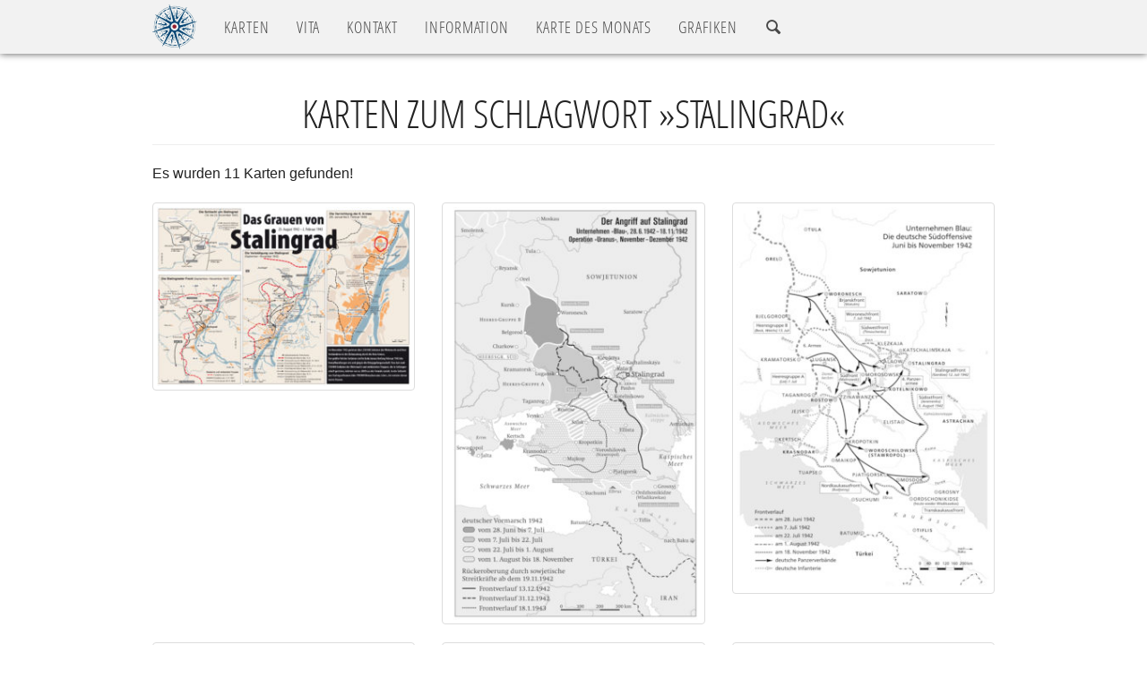

--- FILE ---
content_type: text/html; charset=UTF-8
request_url: https://palm-mapping.de/de/schlagwort/stalingrad/
body_size: 5759
content:
<!DOCTYPE html>
<html lang="de">
<head>
	<meta http-equiv="Content-Type" content="text/html; charset=UTF-8" />
	<meta http-equiv="X-UA-Compatible" content="IE=edge">
	<!-- Mobile viewport optimisation -->
	<meta name="viewport" content="width=device-width, initial-scale=1">
	<!-- Die 3 Meta-Tags oben *müssen* zuerst im head stehen; jeglicher sonstiger head-Inhalt muss *nach* diesen Tags kommen -->
	<title>Peter Palm&nbsp;&ndash;&nbsp;Schlagwort &raquo;Stalingrad&laquo;</title>
	<!-- Meta-Daten -->
	<meta name="robots" content="noindex, nofollow">
	<meta name="keywords" content="karten">
	<meta name="author" content="Peter Palm">
	<meta name="audience" content="alle">

	<link rel="apple-touch-icon" sizes="57x57" href="https://palm-mapping.de/wp-content/themes/peterpalm/apple-icon-57x57.png">
	<link rel="apple-touch-icon" sizes="60x60" href="https://palm-mapping.de/wp-content/themes/peterpalm/apple-icon-60x60.png">
	<link rel="apple-touch-icon" sizes="72x72" href="https://palm-mapping.de/wp-content/themes/peterpalm/apple-icon-72x72.png">
	<link rel="apple-touch-icon" sizes="76x76" href="https://palm-mapping.de/wp-content/themes/peterpalm/apple-icon-76x76.png">
	<link rel="apple-touch-icon" sizes="114x114" href="https://palm-mapping.de/wp-content/themes/peterpalm/apple-icon-114x114.png">
	<link rel="apple-touch-icon" sizes="120x120" href="https://palm-mapping.de/wp-content/themes/peterpalm/apple-icon-120x120.png">
	<link rel="apple-touch-icon" sizes="144x144" href="https://palm-mapping.de/wp-content/themes/peterpalm/apple-icon-144x144.png">
	<link rel="apple-touch-icon" sizes="152x152" href="https://palm-mapping.de/wp-content/themes/peterpalm/apple-icon-152x152.png">
	<link rel="apple-touch-icon" sizes="180x180" href="https://palm-mapping.de/wp-content/themes/peterpalm/apple-icon-180x180.png">
	<link rel="icon" type="image/png" sizes="192x192"	href="https://palm-mapping.de/wp-content/themes/peterpalm/android-icon-192x192.png">
	<link rel="icon" type="image/png" sizes="32x32" href="https://palm-mapping.de/wp-content/themes/peterpalm/favicon-32x32.png">
	<link rel="icon" type="image/png" sizes="96x96" href="https://palm-mapping.de/wp-content/themes/peterpalm/favicon-96x96.png">
	<link rel="icon" type="image/png" sizes="16x16" href="https://palm-mapping.de/wp-content/themes/peterpalm/favicon-16x16.png">
	<link rel="manifest" href="https://palm-mapping.de/wp-content/themes/peterpalm/manifest.json">
	<meta name="msapplication-TileColor" content="#ffffff">
	<meta name="msapplication-TileImage" content="https://palm-mapping.de/wp-content/themes/peterpalm/ms-icon-144x144.png">
	<meta name="theme-color" content="#ffffff">

	<!-- Unterstützung für Media Queries und HTML5-Elemente in IE8 über HTML5 shim und Respond.js -->
	<!--[if lt IE 9]>
		<script src="https://oss.maxcdn.com/html5shiv/3.7.3/html5shiv.min.js"></script>
		<script src="https://oss.maxcdn.com/respond/1.4.2/respond.min.js"></script>
	<![endif]-->
	<script type="text/javascript">
		var templateURL = "https://palm-mapping.de/wp-content/themes/peterpalm";
		var isMobile = 0;
	</script>
<meta name='robots' content='max-image-preview:large' />
	<style>img:is([sizes="auto" i], [sizes^="auto," i]) { contain-intrinsic-size: 3000px 1500px }</style>
	<link rel="alternate" type="application/rss+xml" title="Peter Palm &raquo; Schlagwort-Feed zu Stalingrad" href="https://palm-mapping.de/de/schlagwort/stalingrad/feed/" />
<link rel='stylesheet' id='wp-block-library-css' href='https://palm-mapping.de/wp-includes/css/dist/block-library/style.min.css?ver=6.7.4' type='text/css' media='all' />
<style id='classic-theme-styles-inline-css' type='text/css'>
/*! This file is auto-generated */
.wp-block-button__link{color:#fff;background-color:#32373c;border-radius:9999px;box-shadow:none;text-decoration:none;padding:calc(.667em + 2px) calc(1.333em + 2px);font-size:1.125em}.wp-block-file__button{background:#32373c;color:#fff;text-decoration:none}
</style>
<style id='global-styles-inline-css' type='text/css'>
:root{--wp--preset--aspect-ratio--square: 1;--wp--preset--aspect-ratio--4-3: 4/3;--wp--preset--aspect-ratio--3-4: 3/4;--wp--preset--aspect-ratio--3-2: 3/2;--wp--preset--aspect-ratio--2-3: 2/3;--wp--preset--aspect-ratio--16-9: 16/9;--wp--preset--aspect-ratio--9-16: 9/16;--wp--preset--color--black: #000000;--wp--preset--color--cyan-bluish-gray: #abb8c3;--wp--preset--color--white: #ffffff;--wp--preset--color--pale-pink: #f78da7;--wp--preset--color--vivid-red: #cf2e2e;--wp--preset--color--luminous-vivid-orange: #ff6900;--wp--preset--color--luminous-vivid-amber: #fcb900;--wp--preset--color--light-green-cyan: #7bdcb5;--wp--preset--color--vivid-green-cyan: #00d084;--wp--preset--color--pale-cyan-blue: #8ed1fc;--wp--preset--color--vivid-cyan-blue: #0693e3;--wp--preset--color--vivid-purple: #9b51e0;--wp--preset--gradient--vivid-cyan-blue-to-vivid-purple: linear-gradient(135deg,rgba(6,147,227,1) 0%,rgb(155,81,224) 100%);--wp--preset--gradient--light-green-cyan-to-vivid-green-cyan: linear-gradient(135deg,rgb(122,220,180) 0%,rgb(0,208,130) 100%);--wp--preset--gradient--luminous-vivid-amber-to-luminous-vivid-orange: linear-gradient(135deg,rgba(252,185,0,1) 0%,rgba(255,105,0,1) 100%);--wp--preset--gradient--luminous-vivid-orange-to-vivid-red: linear-gradient(135deg,rgba(255,105,0,1) 0%,rgb(207,46,46) 100%);--wp--preset--gradient--very-light-gray-to-cyan-bluish-gray: linear-gradient(135deg,rgb(238,238,238) 0%,rgb(169,184,195) 100%);--wp--preset--gradient--cool-to-warm-spectrum: linear-gradient(135deg,rgb(74,234,220) 0%,rgb(151,120,209) 20%,rgb(207,42,186) 40%,rgb(238,44,130) 60%,rgb(251,105,98) 80%,rgb(254,248,76) 100%);--wp--preset--gradient--blush-light-purple: linear-gradient(135deg,rgb(255,206,236) 0%,rgb(152,150,240) 100%);--wp--preset--gradient--blush-bordeaux: linear-gradient(135deg,rgb(254,205,165) 0%,rgb(254,45,45) 50%,rgb(107,0,62) 100%);--wp--preset--gradient--luminous-dusk: linear-gradient(135deg,rgb(255,203,112) 0%,rgb(199,81,192) 50%,rgb(65,88,208) 100%);--wp--preset--gradient--pale-ocean: linear-gradient(135deg,rgb(255,245,203) 0%,rgb(182,227,212) 50%,rgb(51,167,181) 100%);--wp--preset--gradient--electric-grass: linear-gradient(135deg,rgb(202,248,128) 0%,rgb(113,206,126) 100%);--wp--preset--gradient--midnight: linear-gradient(135deg,rgb(2,3,129) 0%,rgb(40,116,252) 100%);--wp--preset--font-size--small: 13px;--wp--preset--font-size--medium: 20px;--wp--preset--font-size--large: 36px;--wp--preset--font-size--x-large: 42px;--wp--preset--spacing--20: 0.44rem;--wp--preset--spacing--30: 0.67rem;--wp--preset--spacing--40: 1rem;--wp--preset--spacing--50: 1.5rem;--wp--preset--spacing--60: 2.25rem;--wp--preset--spacing--70: 3.38rem;--wp--preset--spacing--80: 5.06rem;--wp--preset--shadow--natural: 6px 6px 9px rgba(0, 0, 0, 0.2);--wp--preset--shadow--deep: 12px 12px 50px rgba(0, 0, 0, 0.4);--wp--preset--shadow--sharp: 6px 6px 0px rgba(0, 0, 0, 0.2);--wp--preset--shadow--outlined: 6px 6px 0px -3px rgba(255, 255, 255, 1), 6px 6px rgba(0, 0, 0, 1);--wp--preset--shadow--crisp: 6px 6px 0px rgba(0, 0, 0, 1);}:where(.is-layout-flex){gap: 0.5em;}:where(.is-layout-grid){gap: 0.5em;}body .is-layout-flex{display: flex;}.is-layout-flex{flex-wrap: wrap;align-items: center;}.is-layout-flex > :is(*, div){margin: 0;}body .is-layout-grid{display: grid;}.is-layout-grid > :is(*, div){margin: 0;}:where(.wp-block-columns.is-layout-flex){gap: 2em;}:where(.wp-block-columns.is-layout-grid){gap: 2em;}:where(.wp-block-post-template.is-layout-flex){gap: 1.25em;}:where(.wp-block-post-template.is-layout-grid){gap: 1.25em;}.has-black-color{color: var(--wp--preset--color--black) !important;}.has-cyan-bluish-gray-color{color: var(--wp--preset--color--cyan-bluish-gray) !important;}.has-white-color{color: var(--wp--preset--color--white) !important;}.has-pale-pink-color{color: var(--wp--preset--color--pale-pink) !important;}.has-vivid-red-color{color: var(--wp--preset--color--vivid-red) !important;}.has-luminous-vivid-orange-color{color: var(--wp--preset--color--luminous-vivid-orange) !important;}.has-luminous-vivid-amber-color{color: var(--wp--preset--color--luminous-vivid-amber) !important;}.has-light-green-cyan-color{color: var(--wp--preset--color--light-green-cyan) !important;}.has-vivid-green-cyan-color{color: var(--wp--preset--color--vivid-green-cyan) !important;}.has-pale-cyan-blue-color{color: var(--wp--preset--color--pale-cyan-blue) !important;}.has-vivid-cyan-blue-color{color: var(--wp--preset--color--vivid-cyan-blue) !important;}.has-vivid-purple-color{color: var(--wp--preset--color--vivid-purple) !important;}.has-black-background-color{background-color: var(--wp--preset--color--black) !important;}.has-cyan-bluish-gray-background-color{background-color: var(--wp--preset--color--cyan-bluish-gray) !important;}.has-white-background-color{background-color: var(--wp--preset--color--white) !important;}.has-pale-pink-background-color{background-color: var(--wp--preset--color--pale-pink) !important;}.has-vivid-red-background-color{background-color: var(--wp--preset--color--vivid-red) !important;}.has-luminous-vivid-orange-background-color{background-color: var(--wp--preset--color--luminous-vivid-orange) !important;}.has-luminous-vivid-amber-background-color{background-color: var(--wp--preset--color--luminous-vivid-amber) !important;}.has-light-green-cyan-background-color{background-color: var(--wp--preset--color--light-green-cyan) !important;}.has-vivid-green-cyan-background-color{background-color: var(--wp--preset--color--vivid-green-cyan) !important;}.has-pale-cyan-blue-background-color{background-color: var(--wp--preset--color--pale-cyan-blue) !important;}.has-vivid-cyan-blue-background-color{background-color: var(--wp--preset--color--vivid-cyan-blue) !important;}.has-vivid-purple-background-color{background-color: var(--wp--preset--color--vivid-purple) !important;}.has-black-border-color{border-color: var(--wp--preset--color--black) !important;}.has-cyan-bluish-gray-border-color{border-color: var(--wp--preset--color--cyan-bluish-gray) !important;}.has-white-border-color{border-color: var(--wp--preset--color--white) !important;}.has-pale-pink-border-color{border-color: var(--wp--preset--color--pale-pink) !important;}.has-vivid-red-border-color{border-color: var(--wp--preset--color--vivid-red) !important;}.has-luminous-vivid-orange-border-color{border-color: var(--wp--preset--color--luminous-vivid-orange) !important;}.has-luminous-vivid-amber-border-color{border-color: var(--wp--preset--color--luminous-vivid-amber) !important;}.has-light-green-cyan-border-color{border-color: var(--wp--preset--color--light-green-cyan) !important;}.has-vivid-green-cyan-border-color{border-color: var(--wp--preset--color--vivid-green-cyan) !important;}.has-pale-cyan-blue-border-color{border-color: var(--wp--preset--color--pale-cyan-blue) !important;}.has-vivid-cyan-blue-border-color{border-color: var(--wp--preset--color--vivid-cyan-blue) !important;}.has-vivid-purple-border-color{border-color: var(--wp--preset--color--vivid-purple) !important;}.has-vivid-cyan-blue-to-vivid-purple-gradient-background{background: var(--wp--preset--gradient--vivid-cyan-blue-to-vivid-purple) !important;}.has-light-green-cyan-to-vivid-green-cyan-gradient-background{background: var(--wp--preset--gradient--light-green-cyan-to-vivid-green-cyan) !important;}.has-luminous-vivid-amber-to-luminous-vivid-orange-gradient-background{background: var(--wp--preset--gradient--luminous-vivid-amber-to-luminous-vivid-orange) !important;}.has-luminous-vivid-orange-to-vivid-red-gradient-background{background: var(--wp--preset--gradient--luminous-vivid-orange-to-vivid-red) !important;}.has-very-light-gray-to-cyan-bluish-gray-gradient-background{background: var(--wp--preset--gradient--very-light-gray-to-cyan-bluish-gray) !important;}.has-cool-to-warm-spectrum-gradient-background{background: var(--wp--preset--gradient--cool-to-warm-spectrum) !important;}.has-blush-light-purple-gradient-background{background: var(--wp--preset--gradient--blush-light-purple) !important;}.has-blush-bordeaux-gradient-background{background: var(--wp--preset--gradient--blush-bordeaux) !important;}.has-luminous-dusk-gradient-background{background: var(--wp--preset--gradient--luminous-dusk) !important;}.has-pale-ocean-gradient-background{background: var(--wp--preset--gradient--pale-ocean) !important;}.has-electric-grass-gradient-background{background: var(--wp--preset--gradient--electric-grass) !important;}.has-midnight-gradient-background{background: var(--wp--preset--gradient--midnight) !important;}.has-small-font-size{font-size: var(--wp--preset--font-size--small) !important;}.has-medium-font-size{font-size: var(--wp--preset--font-size--medium) !important;}.has-large-font-size{font-size: var(--wp--preset--font-size--large) !important;}.has-x-large-font-size{font-size: var(--wp--preset--font-size--x-large) !important;}
:where(.wp-block-post-template.is-layout-flex){gap: 1.25em;}:where(.wp-block-post-template.is-layout-grid){gap: 1.25em;}
:where(.wp-block-columns.is-layout-flex){gap: 2em;}:where(.wp-block-columns.is-layout-grid){gap: 2em;}
:root :where(.wp-block-pullquote){font-size: 1.5em;line-height: 1.6;}
</style>
<link rel='stylesheet' id='bootstrap-css' href='https://palm-mapping.de/wp-content/themes/peterpalm/css/bootstrap-3.3.7/bootstrap.min.css?ver=3.3.7' type='text/css' media='all' />
<link rel='stylesheet' id='style-css' href='https://palm-mapping.de/wp-content/themes/peterpalm/style.css?ver=2.0.0' type='text/css' media='all' />
<link rel="https://api.w.org/" href="https://palm-mapping.de/wp-json/" /><link rel="alternate" title="JSON" type="application/json" href="https://palm-mapping.de/wp-json/wp/v2/tags/398" /></head>
<body>
<div id="page-loader">
	<div class="page-loader-inner">
		<div class="loader-logo"><img class="img-responsive" src="https://palm-mapping.de/wp-content/themes/peterpalm/images/Logo_Kompass.png" alt="" /></div>
		<div class="loader-icon"><img src="https://palm-mapping.de/wp-content/themes/peterpalm/images/spinner.gif" alt="Loader-Icon" /></div>
	</div>
</div>
		<nav class="navbar navbar-inverse navbar-fixed-top">
			<div class="container">
				<div class="navbar-header">
					<button type="button" class="navbar-toggle collapsed" data-toggle="collapse" data-target="#navbar"
									aria-expanded="false" aria-controls="navbar">
						<span class="sr-only">Navigation ein-/ausblenden</span>
						<span class="icon-bar"></span>
						<span class="icon-bar"></span>
						<span class="icon-bar"></span>
					</button>
					<a class="navbar-brand" href="https://palm-mapping.de/">
						<img class="img-logo" src="https://palm-mapping.de/wp-content/themes/peterpalm/images/Logo_Kompass.png" alt="Logo" />
					</a>
				</div>
				<div id="navbar" class="navbar-collapse collapse">
					<ul class="nav navbar-nav hidden-xs">
							<li><a href="https://palm-mapping.de/">KARTEN</a></li>
						<li><a class="navi-vita" href="https://palm-mapping.de/?sektion=vita">VITA</a></li>
						<li><a href="https://palm-mapping.de/?sektion=kontakt-impressum">KONTAKT</a></li>
							<li><a href="https://palm-mapping.de/?sektion=information">INFO<span class="hidden-sm">RMATION</span></a></li>
						<li><a href="https://palm-mapping.de/de/karte-des-monats">KARTE DES MONATS</a></li>
						<li><a href="https://palm-mapping.de/de/grafiken">GRAFIKEN</a></li>
						<li><a href="" data-target="#modal-search" data-toggle="modal" title="Suchen"><span class="icon-search"></span></a></li>
					</ul>
					<ul class="nav navbar-nav hidden-md hidden-sm hidden-lg">
						<li><a href="https://palm-mapping.de/">KARTEN</a></li>
						<li><a href="https://palm-mapping.de/de/vita">VITA</a></li>
						<li><a href="https://palm-mapping.de/#kontakt-impressum">KONTAKT</a></li>
						<li><a href="https://palm-mapping.de/de/information">INFORMATION</a></li>
						<li><a href="https://palm-mapping.de/de/karte-des-monats">KARTE DES MONATS</a></li>
						<li><a href="https://palm-mapping.de/de/grafiken">GRAFIKEN</a></li>
						<li role="separator" class="divider"></li>
						<li><a href="" data-target="#langsel" data-toggle="modal"><span class="icon-earth"></span>&nbsp;SPRACHE / LANGUAGE</a></li>
						<li><a href="" data-target="#modal-search" data-toggle="modal" title="Suchen"><span class="icon-search"></span>&nbsp;SUCHEN</a></li>
					</ul>
				</div><!--/.nav-collapse -->
			</div>
		</nav>
<div id="top" class="slide slide-fullheight">
	<div class="container">
		<div class="page-header">
		  <h2 class="text-center">Karten zum Schlagwort &raquo;Stalingrad&laquo;</h2>
		</div>
Es wurden 11 Karten gefunden!					<div class="row map-row" style="margin-top:20px;">
						<div class="col-xs-6 col-sm-4">
							<a title="Stalingrad vor 75 Jahren"
							   href="" class="map-popover"
							   data-placement="top"
							   data-content="Stalingrad vor 75 Jahren">
								<img src="https://palm-mapping.de/wp-content/uploads/2018/02/KDW0067_02_StalingradLinien-300x212.jpg"
								     data-src-imgfull="https://palm-mapping.de/wp-content/uploads/2018/02/KDW0067_02_StalingradLinien.jpg"
										 data-title="<h3>Stalingrad vor 75 Jahren</h3>"
										 data-map-id="<div><div class='label-area'>Karten-ID:</div><div class='label-text'>KDW0067</div></div>"
                     data-map-index="0"
										 data-terms="<div><div class='label-area'>Themen:</div><div class='label-text'>Ostfront, Stadtkarten, Stalingrad, Zweiter Weltkrieg</div></div>"
								     data-tags="<div><div class='label-area'>Schlagwörter:</div><div class='label-text'><a href='https://palm-mapping.de/de/schlagwort/1942/'>1942</a>, <a href='https://palm-mapping.de/de/schlagwort/1943/'>1943</a>, <a href='https://palm-mapping.de/de/schlagwort/ostfront/'>Ostfront</a>, <a href='https://palm-mapping.de/de/schlagwort/schlacht/'>Schlacht</a>, <a href='https://palm-mapping.de/de/schlagwort/sechste-armee/'>Sechste Armee</a>, <a href='https://palm-mapping.de/de/schlagwort/stalingrad/'>Stalingrad</a>, <a href='https://palm-mapping.de/de/schlagwort/zweiter-weltkrieg/'>Zweiter Weltkrieg</a></div></div>"
								     class="modal-trigger thumbnail img-responsive img-fullwidth" alt="Stalingrad vor 75 Jahren" /></a></div>
						<div class="col-xs-6 col-sm-4">
							<a title="Stalingrad 1942"
							   href="" class="map-popover"
							   data-placement="top"
							   data-content="Stalingrad 1942">
								<img src="https://palm-mapping.de/wp-content/uploads/2016/09/000689_05-300x488.jpg"
								     data-src-imgfull="https://palm-mapping.de/wp-content/uploads/2016/09/000689_05.jpg"
										 data-title="<h3>Stalingrad 1942</h3>"
										 data-map-id="<div><div class='label-area'>Karten-ID:</div><div class='label-text'>000689</div></div>"
                     data-map-index="1"
										 data-terms="<div><div class='label-area'>Themen:</div><div class='label-text'>Ostfront, Stalingrad, Zweiter Weltkrieg</div></div>"
								     data-tags="<div><div class='label-area'>Schlagwörter:</div><div class='label-text'><a href='https://palm-mapping.de/de/schlagwort/1942/'>1942</a>, <a href='https://palm-mapping.de/de/schlagwort/ostfront/'>Ostfront</a>, <a href='https://palm-mapping.de/de/schlagwort/stalingrad/'>Stalingrad</a>, <a href='https://palm-mapping.de/de/schlagwort/zweiter-weltkrieg/'>Zweiter Weltkrieg</a></div></div>"
								     class="modal-trigger thumbnail img-responsive img-fullwidth" alt="Stalingrad 1942" /></a></div>
 						<div class="hidden-sm hidden-md hidden-lg"><div class="clearfix"></div></div>
						<div class="col-xs-6 col-sm-4">
							<a title="Umgebung von Stalingrad 1942"
							   href="" class="map-popover"
							   data-placement="top"
							   data-content="Umgebung von Stalingrad 1942">
								<img src="https://palm-mapping.de/wp-content/uploads/2016/09/0312Osteuropa1942Kaukasus-300x452.jpg"
								     data-src-imgfull="https://palm-mapping.de/wp-content/uploads/2016/09/0312Osteuropa1942Kaukasus.jpg"
										 data-title="<h3>Umgebung von Stalingrad 1942</h3>"
										 data-map-id="<div><div class='label-area'>Karten-ID:</div><div class='label-text'>000312</div></div>"
                     data-map-index="2"
										 data-terms="<div><div class='label-area'>Themen:</div><div class='label-text'>Ostfront, Stalingrad, Zweiter Weltkrieg</div></div>"
								     data-tags="<div><div class='label-area'>Schlagwörter:</div><div class='label-text'><a href='https://palm-mapping.de/de/schlagwort/1942/'>1942</a>, <a href='https://palm-mapping.de/de/schlagwort/stalingrad/'>Stalingrad</a>, <a href='https://palm-mapping.de/de/schlagwort/suedfront/'>Südfront</a>, <a href='https://palm-mapping.de/de/schlagwort/zweiter-weltkrieg/'>Zweiter Weltkrieg</a></div></div>"
								     class="modal-trigger thumbnail img-responsive img-fullwidth" alt="Umgebung von Stalingrad 1942" /></a></div>
 						<div class="hidden-xs"><div class="clearfix"></div></div>
						<div class="col-xs-6 col-sm-4">
							<a title="Ostfront 1941 und 1942"
							   href="" class="map-popover"
							   data-placement="top"
							   data-content="Ostfront 1941 und 1942">
								<img src="https://palm-mapping.de/wp-content/uploads/2016/09/0173Ostfront1942-300x505.jpg"
								     data-src-imgfull="https://palm-mapping.de/wp-content/uploads/2016/09/0173Ostfront1942.jpg"
										 data-title="<h3>Ostfront 1941 und 1942</h3>"
										 data-map-id="<div><div class='label-area'>Karten-ID:</div><div class='label-text'>000171</div></div>"
                     data-map-index="3"
										 data-terms="<div><div class='label-area'>Themen:</div><div class='label-text'>Ostfront, Stalingrad, Zweiter Weltkrieg</div></div>"
								     data-tags="<div><div class='label-area'>Schlagwörter:</div><div class='label-text'><a href='https://palm-mapping.de/de/schlagwort/1941/'>1941</a>, <a href='https://palm-mapping.de/de/schlagwort/1942/'>1942</a>, <a href='https://palm-mapping.de/de/schlagwort/ostfront/'>Ostfront</a>, <a href='https://palm-mapping.de/de/schlagwort/sowjetunion/'>Sowjetunion</a>, <a href='https://palm-mapping.de/de/schlagwort/stalingrad/'>Stalingrad</a>, <a href='https://palm-mapping.de/de/schlagwort/zweiter-weltkrieg/'>Zweiter Weltkrieg</a></div></div>"
								     class="modal-trigger thumbnail img-responsive img-fullwidth" alt="Ostfront 1941 und 1942" /></a></div>
 						<div class="hidden-sm hidden-md hidden-lg"><div class="clearfix"></div></div>
						<div class="col-xs-6 col-sm-4">
							<a title="Norden von Stalingrad 1942"
							   href="" class="map-popover"
							   data-placement="top"
							   data-content="Norden von Stalingrad 1942">
								<img src="https://palm-mapping.de/wp-content/uploads/2016/09/0140Latoschinka-300x377.jpg"
								     data-src-imgfull="https://palm-mapping.de/wp-content/uploads/2016/09/0140Latoschinka.jpg"
										 data-title="<h3>Norden von Stalingrad 1942</h3>"
										 data-map-id="<div><div class='label-area'>Karten-ID:</div><div class='label-text'>000140</div></div>"
                     data-map-index="4"
										 data-terms="<div><div class='label-area'>Themen:</div><div class='label-text'>Ostfront, Stalingrad, Zweiter Weltkrieg</div></div>"
								     data-tags="<div><div class='label-area'>Schlagwörter:</div><div class='label-text'><a href='https://palm-mapping.de/de/schlagwort/1942/'>1942</a>, <a href='https://palm-mapping.de/de/schlagwort/stalingrad/'>Stalingrad</a>, <a href='https://palm-mapping.de/de/schlagwort/zweiter-weltkrieg/'>Zweiter Weltkrieg</a></div></div>"
								     class="modal-trigger thumbnail img-responsive img-fullwidth" alt="Norden von Stalingrad 1942" /></a></div>
						<div class="col-xs-6 col-sm-4">
							<a title="Umgebung von Stalingrad"
							   href="" class="map-popover"
							   data-placement="top"
							   data-content="Umgebung von Stalingrad">
								<img src="https://palm-mapping.de/wp-content/uploads/2016/09/0139StalingradUmgebung1942bis43-300x455.jpg"
								     data-src-imgfull="https://palm-mapping.de/wp-content/uploads/2016/09/0139StalingradUmgebung1942bis43.jpg"
										 data-title="<h3>Umgebung von Stalingrad</h3>"
										 data-map-id="<div><div class='label-area'>Karten-ID:</div><div class='label-text'>000139</div></div>"
                     data-map-index="5"
										 data-terms="<div><div class='label-area'>Themen:</div><div class='label-text'>Ostfront, Stalingrad, Zweiter Weltkrieg</div></div>"
								     data-tags="<div><div class='label-area'>Schlagwörter:</div><div class='label-text'><a href='https://palm-mapping.de/de/schlagwort/1942/'>1942</a>, <a href='https://palm-mapping.de/de/schlagwort/1943/'>1943</a>, <a href='https://palm-mapping.de/de/schlagwort/sechste-armee/'>Sechste Armee</a>, <a href='https://palm-mapping.de/de/schlagwort/stalingrad/'>Stalingrad</a>, <a href='https://palm-mapping.de/de/schlagwort/zweiter-weltkrieg/'>Zweiter Weltkrieg</a></div></div>"
								     class="modal-trigger thumbnail img-responsive img-fullwidth" alt="Umgebung von Stalingrad" /></a></div>
 						<div class="hidden-sm hidden-md hidden-lg"><div class="clearfix"></div></div>
 						<div class="hidden-xs"><div class="clearfix"></div></div>
						<div class="col-xs-6 col-sm-4">
							<a title="Stalingrad 1943"
							   href="" class="map-popover"
							   data-placement="top"
							   data-content="Stalingrad 1943">
								<img src="https://palm-mapping.de/wp-content/uploads/2016/09/0138Stalingrad1943-300x485.jpg"
								     data-src-imgfull="https://palm-mapping.de/wp-content/uploads/2016/09/0138Stalingrad1943.jpg"
										 data-title="<h3>Stalingrad 1943</h3>"
										 data-map-id="<div><div class='label-area'>Karten-ID:</div><div class='label-text'>000138</div></div>"
                     data-map-index="6"
										 data-terms="<div><div class='label-area'>Themen:</div><div class='label-text'>Ostfront, Stalingrad, Zweiter Weltkrieg</div></div>"
								     data-tags="<div><div class='label-area'>Schlagwörter:</div><div class='label-text'><a href='https://palm-mapping.de/de/schlagwort/1943/'>1943</a>, <a href='https://palm-mapping.de/de/schlagwort/sechste-armee/'>Sechste Armee</a>, <a href='https://palm-mapping.de/de/schlagwort/stalingrad/'>Stalingrad</a>, <a href='https://palm-mapping.de/de/schlagwort/zweiter-weltkrieg/'>Zweiter Weltkrieg</a></div></div>"
								     class="modal-trigger thumbnail img-responsive img-fullwidth" alt="Stalingrad 1943" /></a></div>
						<div class="col-xs-6 col-sm-4">
							<a title="Stalingrad 1942"
							   href="" class="map-popover"
							   data-placement="top"
							   data-content="Stalingrad 1942">
								<img src="https://palm-mapping.de/wp-content/uploads/2016/09/0137StalingradFront-300x393.jpg"
								     data-src-imgfull="https://palm-mapping.de/wp-content/uploads/2016/09/0137StalingradFront.jpg"
										 data-title="<h3>Stalingrad 1942</h3>"
										 data-map-id="<div><div class='label-area'>Karten-ID:</div><div class='label-text'>000137</div></div>"
                     data-map-index="7"
										 data-terms="<div><div class='label-area'>Themen:</div><div class='label-text'>Ostfront, Stalingrad, Zweiter Weltkrieg</div></div>"
								     data-tags="<div><div class='label-area'>Schlagwörter:</div><div class='label-text'><a href='https://palm-mapping.de/de/schlagwort/1942/'>1942</a>, <a href='https://palm-mapping.de/de/schlagwort/stalingrad/'>Stalingrad</a>, <a href='https://palm-mapping.de/de/schlagwort/zweiter-weltkrieg/'>Zweiter Weltkrieg</a></div></div>"
								     class="modal-trigger thumbnail img-responsive img-fullwidth" alt="Stalingrad 1942" /></a></div>
 						<div class="hidden-sm hidden-md hidden-lg"><div class="clearfix"></div></div>
						<div class="col-xs-6 col-sm-4">
							<a title="Verteidigung von Stalingrad 1942"
							   href="" class="map-popover"
							   data-placement="top"
							   data-content="Verteidigung von Stalingrad 1942">
								<img src="https://palm-mapping.de/wp-content/uploads/2016/09/0136StalingradVerteidigung-300x481.jpg"
								     data-src-imgfull="https://palm-mapping.de/wp-content/uploads/2016/09/0136StalingradVerteidigung.jpg"
										 data-title="<h3>Verteidigung von Stalingrad 1942</h3>"
										 data-map-id="<div><div class='label-area'>Karten-ID:</div><div class='label-text'>000136</div></div>"
                     data-map-index="8"
										 data-terms="<div><div class='label-area'>Themen:</div><div class='label-text'>Ostfront, Stalingrad, Zweiter Weltkrieg</div></div>"
								     data-tags="<div><div class='label-area'>Schlagwörter:</div><div class='label-text'><a href='https://palm-mapping.de/de/schlagwort/1942/'>1942</a>, <a href='https://palm-mapping.de/de/schlagwort/stalingrad/'>Stalingrad</a>, <a href='https://palm-mapping.de/de/schlagwort/zweiter-weltkrieg/'>Zweiter Weltkrieg</a></div></div>"
								     class="modal-trigger thumbnail img-responsive img-fullwidth" alt="Verteidigung von Stalingrad 1942" /></a></div>
 						<div class="hidden-xs"><div class="clearfix"></div></div>
						<div class="col-xs-6 col-sm-4">
							<a title="Stalingrad 1942 bis 1943"
							   href="" class="map-popover"
							   data-placement="top"
							   data-content="Stalingrad 1942 bis 1943">
								<img src="https://palm-mapping.de/wp-content/uploads/2016/09/0135Stalingrad-300x481.jpg"
								     data-src-imgfull="https://palm-mapping.de/wp-content/uploads/2016/09/0135Stalingrad.jpg"
										 data-title="<h3>Stalingrad 1942 bis 1943</h3>"
										 data-map-id="<div><div class='label-area'>Karten-ID:</div><div class='label-text'>000135</div></div>"
                     data-map-index="9"
										 data-terms="<div><div class='label-area'>Themen:</div><div class='label-text'>Ostfront, Stalingrad, Zweiter Weltkrieg</div></div>"
								     data-tags="<div><div class='label-area'>Schlagwörter:</div><div class='label-text'><a href='https://palm-mapping.de/de/schlagwort/1942/'>1942</a>, <a href='https://palm-mapping.de/de/schlagwort/stalingrad/'>Stalingrad</a>, <a href='https://palm-mapping.de/de/schlagwort/zweiter-weltkrieg/'>Zweiter Weltkrieg</a></div></div>"
								     class="modal-trigger thumbnail img-responsive img-fullwidth" alt="Stalingrad 1942 bis 1943" /></a></div>
 						<div class="hidden-sm hidden-md hidden-lg"><div class="clearfix"></div></div>
						<div class="col-xs-6 col-sm-4">
							<a title="Stalingrad 1942"
							   href="" class="map-popover"
							   data-placement="top"
							   data-content="Stalingrad 1942">
								<img src="https://palm-mapping.de/wp-content/uploads/2016/09/0134Stalingrad-300x450.jpg"
								     data-src-imgfull="https://palm-mapping.de/wp-content/uploads/2016/09/0134Stalingrad.jpg"
										 data-title="<h3>Stalingrad 1942</h3>"
										 data-map-id="<div><div class='label-area'>Karten-ID:</div><div class='label-text'>000134</div></div>"
                     data-map-index="10"
										 data-terms="<div><div class='label-area'>Themen:</div><div class='label-text'>Ostfront, Stalingrad, Zweiter Weltkrieg</div></div>"
								     data-tags="<div><div class='label-area'>Schlagwörter:</div><div class='label-text'><a href='https://palm-mapping.de/de/schlagwort/1942/'>1942</a>, <a href='https://palm-mapping.de/de/schlagwort/stalingrad/'>Stalingrad</a>, <a href='https://palm-mapping.de/de/schlagwort/zweiter-weltkrieg/'>Zweiter Weltkrieg</a></div></div>"
								     class="modal-trigger thumbnail img-responsive img-fullwidth" alt="Stalingrad 1942" /></a></div>
					</div>
		<hr class="absatz-sehrgross" />
	</div>
</div>

<footer>
	<div class="container">
		<div class="trenner-oben"></div>
		<hr class="absatz" />
		<div class="row">
			<div class="col-xs-8 col-sm-8 col-md-8">
				<a href="https://palm-mapping.de/?sektion=kontakt-impressum">Impressum</a>&nbsp;&nbsp;&middot;&nbsp;&nbsp;
<a href="https://palm-mapping.de/de/datenschutzerklaerung">Datenschutzerklärung</a>
			</div>
				<div class="col-xs-4 col-sm-4 col-md-4 text-right langsel">
					<a href="" data-target="#langsel" data-toggle="modal"><span class="icon-earth"></span>Language</a>
				</div>
		</div>
		<div id="langsel" class="modal fade" tabindex="-1" role="dialog" aria-labelledby="langselModalLabel">
			<div class="modal-dialog ">
				<div class="modal-content">
					<div class="modal-header">
						<button type="button" class="close" data-dismiss="modal" aria-label="Schließen"><span aria-hidden="true">&times;</span></button>
						<h4 class="modal-title" id="langselModalLabel">Wählen Sie Ihre Sprache / Choose your language</h4>
					</div>
					<div class="modal-body">
						<div class="list-group">
							<a class="list-group-item active disabled" hreflang="en">DE&nbsp;&ndash;&nbsp;Deutsch</a>
							<a class="list-group-item" hreflang="de" href="https://palm-mapping.de/en/key-words">EN&nbsp;&ndash;&nbsp;English</a>
						</div>
					</div>
				</div>
			</div>
		</div>
		<div id="modal-search" class="modal fade" tabindex="-1" role="dialog" aria-labelledby="searchModalLabel">
			<div class="modal-dialog ">
				<div class="modal-content">
					<div class="modal-header">
						<button type="button" class="close" data-dismiss="modal" aria-label="Schließen"><span aria-hidden="true">&times;</span></button>
						<h4 class="modal-title" id="searchModalLabel">Suche nach Karten-ID</h4>
					</div>
					<div class="modal-body">
						<form id="modal-searchform" action="https://palm-mapping.de/" method="get">
							<div class="row">
								<div class="col-xs-12 col-sm-8 col-sm-offset-2">
									<div class="input-group">
										<input type="text" name="s" class="form-control" placeholder="Suche nach..."
											     value=""
											     data-parsley-required="true"
											     data-parsley-required-message="Dies ist ein Pflichtfeld."
											     data-parsley-errors-container="#parsley-error-container"
											     data-parsley-class-handler="#modal-searchform" />
										<input type="hidden" name="lang" value="de" />
										<span class="input-group-btn">
											<button class="btn btn-primary" type="submit">Los!</button>
										</span>
									</div>
								</div>
							</div>
							<hr class="absatz" />
							<div id="parsley-error-container"></div>
							<div id="modal-searchform-info-container"></div>
						</form>
					</div>
				</div>
			</div>
		</div>
		<div id="modal-lightbox" aria-hidden="true" style="display: none;" tabindex="-1" class="modal fade bs-example-modal-lg" role="dialog">
			<div class="modal-dialog modal-lg">
				<div class="modal-content">
					<div class="modal-header">
						<button class="close" type="button" data-dismiss="modal" title="Schließen">×</button>
						<div class="modal-title">Titel</div>
					</div>
					<div class="modal-body">
						<div class="modal-body-image"></div>
						<div class="modal-body-button-previous" >
							<a href=""><span class="icon-arrow-left22"></span></a>
						</div>
						<div class="modal-body-button-next" >
							<a href=""><span class="icon-arrow-right22"></span></a>
						</div>
					</div>
				</div>
			</div>
		</div>
		<div class="text-left">
			Copyright &copy; 2016-2026&nbsp;&nbsp;Peter Palm&nbsp;&middot;&nbsp;Alle Rechte vorbehalten.
		</div>
	</div>
</footer>
<script type="text/javascript" src="https://palm-mapping.de/wp-content/themes/peterpalm/js/jquery-1.12.4.min.js?ver=1.12.4" id="jquery-js"></script>
<script type="text/javascript" src="https://palm-mapping.de/wp-content/themes/peterpalm/js/bootstrap-3.3.7/bootstrap.min.js?ver=3.3.7" id="bootstrap-js-js"></script>
<script type="text/javascript" src="https://palm-mapping.de/wp-content/themes/peterpalm/js/jquery.plugins-1.0.2.min.js?ver=1.0.2" id="jquery-plugins-js"></script>
<script type="text/javascript" src="https://palm-mapping.de/wp-content/themes/peterpalm/js/jquery.main-1.0.2.min.js?ver=1.0.2" id="jquery-main-js"></script>
	<script>
		$(window).load(function() {
			// Page Loader
			if ($('#page-loader .page-loader-inner').length) {
				if (isMobile) {
					$('#page-loader').hide();
				} else {
					$('#page-loader .page-loader-inner').fadeOut(500, function() {
						$('#page-loader').fadeOut(250);
					});
				}
			}
		});
	</script>
</body>
</html> 

--- FILE ---
content_type: text/javascript
request_url: https://palm-mapping.de/wp-content/themes/peterpalm/js/jquery.plugins-1.0.2.min.js?ver=1.0.2
body_size: 38916
content:
/*!
 * Bootstrap-select v1.10.0 (http://silviomoreto.github.io/bootstrap-select)
 *
 * Copyright 2013-2016 bootstrap-select
 * Licensed under MIT (https://github.com/silviomoreto/bootstrap-select/blob/master/LICENSE)
 */
!function(a,b){"function"==typeof define&&define.amd?define(["jquery"],function(a){return b(a)}):"object"==typeof exports?module.exports=b(require("jquery")):b(jQuery)}(this,function(a){!function(a){"use strict";function b(b){var c=[{re:/[\xC0-\xC6]/g,ch:"A"},{re:/[\xE0-\xE6]/g,ch:"a"},{re:/[\xC8-\xCB]/g,ch:"E"},{re:/[\xE8-\xEB]/g,ch:"e"},{re:/[\xCC-\xCF]/g,ch:"I"},{re:/[\xEC-\xEF]/g,ch:"i"},{re:/[\xD2-\xD6]/g,ch:"O"},{re:/[\xF2-\xF6]/g,ch:"o"},{re:/[\xD9-\xDC]/g,ch:"U"},{re:/[\xF9-\xFC]/g,ch:"u"},{re:/[\xC7-\xE7]/g,ch:"c"},{re:/[\xD1]/g,ch:"N"},{re:/[\xF1]/g,ch:"n"}];return a.each(c,function(){b=b.replace(this.re,this.ch)}),b}function c(a){var b={"&":"&amp;","<":"&lt;",">":"&gt;",'"':"&quot;","'":"&#x27;","`":"&#x60;"},c="(?:"+Object.keys(b).join("|")+")",d=new RegExp(c),e=new RegExp(c,"g"),f=null==a?"":""+a;return d.test(f)?f.replace(e,function(a){return b[a]}):f}function d(b,c){var d=arguments,f=b,g=c;[].shift.apply(d);var h,i=this.each(function(){var b=a(this);if(b.is("select")){var c=b.data("selectpicker"),i="object"==typeof f&&f;if(c){if(i)for(var j in i)i.hasOwnProperty(j)&&(c.options[j]=i[j])}else{var k=a.extend({},e.DEFAULTS,a.fn.selectpicker.defaults||{},b.data(),i);k.template=a.extend({},e.DEFAULTS.template,a.fn.selectpicker.defaults?a.fn.selectpicker.defaults.template:{},b.data().template,i.template),b.data("selectpicker",c=new e(this,k,g))}"string"==typeof f&&(h=c[f]instanceof Function?c[f].apply(c,d):c.options[f])}});return"undefined"!=typeof h?h:i}String.prototype.includes||!function(){var a={}.toString,b=function(){try{var a={},b=Object.defineProperty,c=b(a,a,a)&&b}catch(d){}return c}(),c="".indexOf,d=function(b){if(null==this)throw new TypeError;var d=String(this);if(b&&"[object RegExp]"==a.call(b))throw new TypeError;var e=d.length,f=String(b),g=f.length,h=arguments.length>1?arguments[1]:void 0,i=h?Number(h):0;i!=i&&(i=0);var j=Math.min(Math.max(i,0),e);return g+j>e?!1:-1!=c.call(d,f,i)};b?b(String.prototype,"includes",{value:d,configurable:!0,writable:!0}):String.prototype.includes=d}(),String.prototype.startsWith||!function(){var a=function(){try{var a={},b=Object.defineProperty,c=b(a,a,a)&&b}catch(d){}return c}(),b={}.toString,c=function(a){if(null==this)throw new TypeError;var c=String(this);if(a&&"[object RegExp]"==b.call(a))throw new TypeError;var d=c.length,e=String(a),f=e.length,g=arguments.length>1?arguments[1]:void 0,h=g?Number(g):0;h!=h&&(h=0);var i=Math.min(Math.max(h,0),d);if(f+i>d)return!1;for(var j=-1;++j<f;)if(c.charCodeAt(i+j)!=e.charCodeAt(j))return!1;return!0};a?a(String.prototype,"startsWith",{value:c,configurable:!0,writable:!0}):String.prototype.startsWith=c}(),Object.keys||(Object.keys=function(a,b,c){c=[];for(b in a)c.hasOwnProperty.call(a,b)&&c.push(b);return c}),a.fn.triggerNative=function(a){var b,c=this[0];c.dispatchEvent?("function"==typeof Event?b=new Event(a,{bubbles:!0}):(b=document.createEvent("Event"),b.initEvent(a,!0,!1)),c.dispatchEvent(b)):(c.fireEvent&&(b=document.createEventObject(),b.eventType=a,c.fireEvent("on"+a,b)),this.trigger(a))},a.expr[":"].icontains=function(b,c,d){var e=a(b),f=(e.data("tokens")||e.text()).toUpperCase();return f.includes(d[3].toUpperCase())},a.expr[":"].ibegins=function(b,c,d){var e=a(b),f=(e.data("tokens")||e.text()).toUpperCase();return f.startsWith(d[3].toUpperCase())},a.expr[":"].aicontains=function(b,c,d){var e=a(b),f=(e.data("tokens")||e.data("normalizedText")||e.text()).toUpperCase();return f.includes(d[3].toUpperCase())},a.expr[":"].aibegins=function(b,c,d){var e=a(b),f=(e.data("tokens")||e.data("normalizedText")||e.text()).toUpperCase();return f.startsWith(d[3].toUpperCase())};var e=function(b,c,d){d&&(d.stopPropagation(),d.preventDefault()),this.$element=a(b),this.$newElement=null,this.$button=null,this.$menu=null,this.$lis=null,this.options=c,null===this.options.title&&(this.options.title=this.$element.attr("title")),this.val=e.prototype.val,this.render=e.prototype.render,this.refresh=e.prototype.refresh,this.setStyle=e.prototype.setStyle,this.selectAll=e.prototype.selectAll,this.deselectAll=e.prototype.deselectAll,this.destroy=e.prototype.destroy,this.remove=e.prototype.remove,this.show=e.prototype.show,this.hide=e.prototype.hide,this.init()};e.VERSION="1.10.0",e.DEFAULTS={noneSelectedText:"Nothing selected",noneResultsText:"No results matched {0}",countSelectedText:function(a,b){return 1==a?"{0} item selected":"{0} items selected"},maxOptionsText:function(a,b){return[1==a?"Limit reached ({n} item max)":"Limit reached ({n} items max)",1==b?"Group limit reached ({n} item max)":"Group limit reached ({n} items max)"]},selectAllText:"Select All",deselectAllText:"Deselect All",doneButton:!1,doneButtonText:"Close",multipleSeparator:", ",styleBase:"btn",style:"btn-default",size:"auto",title:null,selectedTextFormat:"values",width:!1,container:!1,hideDisabled:!1,showSubtext:!1,showIcon:!0,showContent:!0,dropupAuto:!0,header:!1,liveSearch:!1,liveSearchPlaceholder:null,liveSearchNormalize:!1,liveSearchStyle:"contains",actionsBox:!1,iconBase:"glyphicon",tickIcon:"glyphicon-ok",showTick:!1,template:{caret:'<span class="caret"></span>'},maxOptions:!1,mobile:!1,selectOnTab:!1,dropdownAlignRight:!1},e.prototype={constructor:e,init:function(){var b=this,c=this.$element.attr("id");this.$element.addClass("bs-select-hidden"),this.liObj={},this.multiple=this.$element.prop("multiple"),this.autofocus=this.$element.prop("autofocus"),this.$newElement=this.createView(),this.$element.after(this.$newElement).appendTo(this.$newElement),this.$button=this.$newElement.children("button"),this.$menu=this.$newElement.children(".dropdown-menu"),this.$menuInner=this.$menu.children(".inner"),this.$searchbox=this.$menu.find("input"),this.$element.removeClass("bs-select-hidden"),this.options.dropdownAlignRight&&this.$menu.addClass("dropdown-menu-right"),"undefined"!=typeof c&&(this.$button.attr("data-id",c),a('label[for="'+c+'"]').click(function(a){a.preventDefault(),b.$button.focus()})),this.checkDisabled(),this.clickListener(),this.options.liveSearch&&this.liveSearchListener(),this.render(),this.setStyle(),this.setWidth(),this.options.container&&this.selectPosition(),this.$menu.data("this",this),this.$newElement.data("this",this),this.options.mobile&&this.mobile(),this.$newElement.on({"hide.bs.dropdown":function(a){b.$element.trigger("hide.bs.select",a)},"hidden.bs.dropdown":function(a){b.$element.trigger("hidden.bs.select",a)},"show.bs.dropdown":function(a){b.$element.trigger("show.bs.select",a)},"shown.bs.dropdown":function(a){b.$element.trigger("shown.bs.select",a)}}),b.$element[0].hasAttribute("required")&&this.$element.on("invalid",function(){b.$button.addClass("bs-invalid").focus(),b.$element.on({"focus.bs.select":function(){b.$button.focus(),b.$element.off("focus.bs.select")},"shown.bs.select":function(){b.$element.val(b.$element.val()).off("shown.bs.select")},"rendered.bs.select":function(){this.validity.valid&&b.$button.removeClass("bs-invalid"),b.$element.off("rendered.bs.select")}})}),setTimeout(function(){b.$element.trigger("loaded.bs.select")})},createDropdown:function(){var b=this.multiple||this.options.showTick?" show-tick":"",d=this.$element.parent().hasClass("input-group")?" input-group-btn":"",e=this.autofocus?" autofocus":"",f=this.options.header?'<div class="popover-title"><button type="button" class="close" aria-hidden="true">&times;</button>'+this.options.header+"</div>":"",g=this.options.liveSearch?'<div class="bs-searchbox"><input type="text" class="form-control" autocomplete="off"'+(null===this.options.liveSearchPlaceholder?"":' placeholder="'+c(this.options.liveSearchPlaceholder)+'"')+"></div>":"",h=this.multiple&&this.options.actionsBox?'<div class="bs-actionsbox"><div class="btn-group btn-group-sm btn-block"><button type="button" class="actions-btn bs-select-all btn btn-default">'+this.options.selectAllText+'</button><button type="button" class="actions-btn bs-deselect-all btn btn-default">'+this.options.deselectAllText+"</button></div></div>":"",i=this.multiple&&this.options.doneButton?'<div class="bs-donebutton"><div class="btn-group btn-block"><button type="button" class="btn btn-sm btn-default">'+this.options.doneButtonText+"</button></div></div>":"",j='<div class="btn-group bootstrap-select'+b+d+'"><button type="button" class="'+this.options.styleBase+' dropdown-toggle" data-toggle="dropdown"'+e+'><span class="filter-option pull-left"></span>&nbsp;<span class="bs-caret">'+this.options.template.caret+'</span></button><div class="dropdown-menu open">'+f+g+h+'<ul class="dropdown-menu inner" role="menu"></ul>'+i+"</div></div>";return a(j)},createView:function(){var a=this.createDropdown(),b=this.createLi();return a.find("ul")[0].innerHTML=b,a},reloadLi:function(){this.destroyLi();var a=this.createLi();this.$menuInner[0].innerHTML=a},destroyLi:function(){this.$menu.find("li").remove()},createLi:function(){var d=this,e=[],f=0,g=document.createElement("option"),h=-1,i=function(a,b,c,d){return"<li"+("undefined"!=typeof c&""!==c?' class="'+c+'"':"")+("undefined"!=typeof b&null!==b?' data-original-index="'+b+'"':"")+("undefined"!=typeof d&null!==d?'data-optgroup="'+d+'"':"")+">"+a+"</li>"},j=function(a,e,f,g){return'<a tabindex="0"'+("undefined"!=typeof e?' class="'+e+'"':"")+("undefined"!=typeof f?' style="'+f+'"':"")+(d.options.liveSearchNormalize?' data-normalized-text="'+b(c(a))+'"':"")+("undefined"!=typeof g||null!==g?' data-tokens="'+g+'"':"")+">"+a+'<span class="'+d.options.iconBase+" "+d.options.tickIcon+' check-mark"></span></a>'};if(this.options.title&&!this.multiple&&(h--,!this.$element.find(".bs-title-option").length)){var k=this.$element[0];g.className="bs-title-option",g.appendChild(document.createTextNode(this.options.title)),g.value="",k.insertBefore(g,k.firstChild),void 0===a(k.options[k.selectedIndex]).attr("selected")&&(g.selected=!0)}return this.$element.find("option").each(function(b){var c=a(this);if(h++,!c.hasClass("bs-title-option")){var g=this.className||"",k=this.style.cssText,l=c.data("content")?c.data("content"):c.html(),m=c.data("tokens")?c.data("tokens"):null,n="undefined"!=typeof c.data("subtext")?'<small class="text-muted">'+c.data("subtext")+"</small>":"",o="undefined"!=typeof c.data("icon")?'<span class="'+d.options.iconBase+" "+c.data("icon")+'"></span> ':"",p="OPTGROUP"===this.parentNode.tagName,q=this.disabled||p&&this.parentNode.disabled;if(""!==o&&q&&(o="<span>"+o+"</span>"),d.options.hideDisabled&&q&&!p)return void h--;if(c.data("content")||(l=o+'<span class="text">'+l+n+"</span>"),p&&c.data("divider")!==!0){var r=" "+this.parentNode.className||"";if(0===c.index()){f+=1;var s=this.parentNode.label,t="undefined"!=typeof c.parent().data("subtext")?'<small class="text-muted">'+c.parent().data("subtext")+"</small>":"",u=c.parent().data("icon")?'<span class="'+d.options.iconBase+" "+c.parent().data("icon")+'"></span> ':"";s=u+'<span class="text">'+s+t+"</span>",0!==b&&e.length>0&&(h++,e.push(i("",null,"divider",f+"div"))),h++,e.push(i(s,null,"dropdown-header"+r,f))}if(d.options.hideDisabled&&q)return void h--;e.push(i(j(l,"opt "+g+r,k,m),b,"",f))}else c.data("divider")===!0?e.push(i("",b,"divider")):c.data("hidden")===!0?e.push(i(j(l,g,k,m),b,"hidden is-hidden")):(this.previousElementSibling&&"OPTGROUP"===this.previousElementSibling.tagName&&(h++,e.push(i("",null,"divider",f+"div"))),e.push(i(j(l,g,k,m),b)));d.liObj[b]=h}}),this.multiple||0!==this.$element.find("option:selected").length||this.options.title||this.$element.find("option").eq(0).prop("selected",!0).attr("selected","selected"),e.join("")},findLis:function(){return null==this.$lis&&(this.$lis=this.$menu.find("li")),this.$lis},render:function(b){var c,d=this;b!==!1&&this.$element.find("option").each(function(a){var b=d.findLis().eq(d.liObj[a]);d.setDisabled(a,this.disabled||"OPTGROUP"===this.parentNode.tagName&&this.parentNode.disabled,b),d.setSelected(a,this.selected,b)}),this.tabIndex();var e=this.$element.find("option").map(function(){if(this.selected){if(d.options.hideDisabled&&(this.disabled||"OPTGROUP"===this.parentNode.tagName&&this.parentNode.disabled))return;var b,c=a(this),e=c.data("icon")&&d.options.showIcon?'<i class="'+d.options.iconBase+" "+c.data("icon")+'"></i> ':"";return b=d.options.showSubtext&&c.data("subtext")&&!d.multiple?' <small class="text-muted">'+c.data("subtext")+"</small>":"","undefined"!=typeof c.attr("title")?c.attr("title"):c.data("content")&&d.options.showContent?c.data("content"):e+c.html()+b}}).toArray(),f=this.multiple?e.join(this.options.multipleSeparator):e[0];if(this.multiple&&this.options.selectedTextFormat.indexOf("count")>-1){var g=this.options.selectedTextFormat.split(">");if(g.length>1&&e.length>g[1]||1==g.length&&e.length>=2){c=this.options.hideDisabled?", [disabled]":"";var h=this.$element.find("option").not('[data-divider="true"], [data-hidden="true"]'+c).length,i="function"==typeof this.options.countSelectedText?this.options.countSelectedText(e.length,h):this.options.countSelectedText;f=i.replace("{0}",e.length.toString()).replace("{1}",h.toString())}}void 0==this.options.title&&(this.options.title=this.$element.attr("title")),"static"==this.options.selectedTextFormat&&(f=this.options.title),f||(f="undefined"!=typeof this.options.title?this.options.title:this.options.noneSelectedText),this.$button.attr("title",a.trim(f.replace(/<[^>]*>?/g,""))),this.$button.children(".filter-option").html(f),this.$element.trigger("rendered.bs.select")},setStyle:function(a,b){this.$element.attr("class")&&this.$newElement.addClass(this.$element.attr("class").replace(/selectpicker|mobile-device|bs-select-hidden|validate\[.*\]/gi,""));var c=a?a:this.options.style;"add"==b?this.$button.addClass(c):"remove"==b?this.$button.removeClass(c):(this.$button.removeClass(this.options.style),this.$button.addClass(c))},liHeight:function(b){if(b||this.options.size!==!1&&!this.sizeInfo){var c=document.createElement("div"),d=document.createElement("div"),e=document.createElement("ul"),f=document.createElement("li"),g=document.createElement("li"),h=document.createElement("a"),i=document.createElement("span"),j=this.options.header&&this.$menu.find(".popover-title").length>0?this.$menu.find(".popover-title")[0].cloneNode(!0):null,k=this.options.liveSearch?document.createElement("div"):null,l=this.options.actionsBox&&this.multiple&&this.$menu.find(".bs-actionsbox").length>0?this.$menu.find(".bs-actionsbox")[0].cloneNode(!0):null,m=this.options.doneButton&&this.multiple&&this.$menu.find(".bs-donebutton").length>0?this.$menu.find(".bs-donebutton")[0].cloneNode(!0):null;if(i.className="text",c.className=this.$menu[0].parentNode.className+" open",d.className="dropdown-menu open",e.className="dropdown-menu inner",f.className="divider",i.appendChild(document.createTextNode("Inner text")),h.appendChild(i),g.appendChild(h),e.appendChild(g),e.appendChild(f),j&&d.appendChild(j),k){var n=document.createElement("span");k.className="bs-searchbox",n.className="form-control",k.appendChild(n),d.appendChild(k)}l&&d.appendChild(l),d.appendChild(e),m&&d.appendChild(m),c.appendChild(d),document.body.appendChild(c);var o=h.offsetHeight,p=j?j.offsetHeight:0,q=k?k.offsetHeight:0,r=l?l.offsetHeight:0,s=m?m.offsetHeight:0,t=a(f).outerHeight(!0),u="function"==typeof getComputedStyle?getComputedStyle(d):!1,v=u?null:a(d),w=parseInt(u?u.paddingTop:v.css("paddingTop"))+parseInt(u?u.paddingBottom:v.css("paddingBottom"))+parseInt(u?u.borderTopWidth:v.css("borderTopWidth"))+parseInt(u?u.borderBottomWidth:v.css("borderBottomWidth")),x=w+parseInt(u?u.marginTop:v.css("marginTop"))+parseInt(u?u.marginBottom:v.css("marginBottom"))+2;document.body.removeChild(c),this.sizeInfo={liHeight:o,headerHeight:p,searchHeight:q,actionsHeight:r,doneButtonHeight:s,dividerHeight:t,menuPadding:w,menuExtras:x}}},setSize:function(){if(this.findLis(),this.liHeight(),this.options.header&&this.$menu.css("padding-top",0),this.options.size!==!1){var b,c,d,e,f=this,g=this.$menu,h=this.$menuInner,i=a(window),j=this.$newElement[0].offsetHeight,k=this.sizeInfo.liHeight,l=this.sizeInfo.headerHeight,m=this.sizeInfo.searchHeight,n=this.sizeInfo.actionsHeight,o=this.sizeInfo.doneButtonHeight,p=this.sizeInfo.dividerHeight,q=this.sizeInfo.menuPadding,r=this.sizeInfo.menuExtras,s=this.options.hideDisabled?".disabled":"",t=function(){d=f.$newElement.offset().top-i.scrollTop(),e=i.height()-d-j};if(t(),"auto"===this.options.size){var u=function(){var i,j=function(b,c){return function(d){return c?d.classList?d.classList.contains(b):a(d).hasClass(b):!(d.classList?d.classList.contains(b):a(d).hasClass(b))}},p=f.$menuInner[0].getElementsByTagName("li"),s=Array.prototype.filter?Array.prototype.filter.call(p,j("hidden",!1)):f.$lis.not(".hidden"),u=Array.prototype.filter?Array.prototype.filter.call(s,j("dropdown-header",!0)):s.filter(".dropdown-header");t(),b=e-r,f.options.container?(g.data("height")||g.data("height",g.height()),c=g.data("height")):c=g.height(),f.options.dropupAuto&&f.$newElement.toggleClass("dropup",d>e&&c>b-r),f.$newElement.hasClass("dropup")&&(b=d-r),i=s.length+u.length>3?3*k+r-2:0,g.css({"max-height":b+"px",overflow:"hidden","min-height":i+l+m+n+o+"px"}),h.css({"max-height":b-l-m-n-o-q+"px","overflow-y":"auto","min-height":Math.max(i-q,0)+"px"})};u(),this.$searchbox.off("input.getSize propertychange.getSize").on("input.getSize propertychange.getSize",u),i.off("resize.getSize scroll.getSize").on("resize.getSize scroll.getSize",u)}else if(this.options.size&&"auto"!=this.options.size&&this.$lis.not(s).length>this.options.size){var v=this.$lis.not(".divider").not(s).children().slice(0,this.options.size).last().parent().index(),w=this.$lis.slice(0,v+1).filter(".divider").length;b=k*this.options.size+w*p+q,f.options.container?(g.data("height")||g.data("height",g.height()),c=g.data("height")):c=g.height(),f.options.dropupAuto&&this.$newElement.toggleClass("dropup",d>e&&c>b-r),g.css({"max-height":b+l+m+n+o+"px",overflow:"hidden","min-height":""}),h.css({"max-height":b-q+"px","overflow-y":"auto","min-height":""})}}},setWidth:function(){if("auto"===this.options.width){this.$menu.css("min-width","0");var a=this.$menu.parent().clone().appendTo("body"),b=this.options.container?this.$newElement.clone().appendTo("body"):a,c=a.children(".dropdown-menu").outerWidth(),d=b.css("width","auto").children("button").outerWidth();a.remove(),b.remove(),this.$newElement.css("width",Math.max(c,d)+"px")}else"fit"===this.options.width?(this.$menu.css("min-width",""),this.$newElement.css("width","").addClass("fit-width")):this.options.width?(this.$menu.css("min-width",""),this.$newElement.css("width",this.options.width)):(this.$menu.css("min-width",""),this.$newElement.css("width",""));this.$newElement.hasClass("fit-width")&&"fit"!==this.options.width&&this.$newElement.removeClass("fit-width")},selectPosition:function(){this.$bsContainer=a('<div class="bs-container" />');var b,c,d=this,e=function(a){d.$bsContainer.addClass(a.attr("class").replace(/form-control|fit-width/gi,"")).toggleClass("dropup",a.hasClass("dropup")),b=a.offset(),c=a.hasClass("dropup")?0:a[0].offsetHeight,d.$bsContainer.css({top:b.top+c,left:b.left,width:a[0].offsetWidth})};this.$button.on("click",function(){var b=a(this);d.isDisabled()||(e(d.$newElement),d.$bsContainer.appendTo(d.options.container).toggleClass("open",!b.hasClass("open")).append(d.$menu))}),a(window).on("resize scroll",function(){e(d.$newElement)}),this.$element.on("hide.bs.select",function(){d.$menu.data("height",d.$menu.height()),d.$bsContainer.detach()})},setSelected:function(a,b,c){c||(c=this.findLis().eq(this.liObj[a])),c.toggleClass("selected",b)},setDisabled:function(a,b,c){c||(c=this.findLis().eq(this.liObj[a])),b?c.addClass("disabled").children("a").attr("href","#").attr("tabindex",-1):c.removeClass("disabled").children("a").removeAttr("href").attr("tabindex",0)},isDisabled:function(){return this.$element[0].disabled},checkDisabled:function(){var a=this;this.isDisabled()?(this.$newElement.addClass("disabled"),this.$button.addClass("disabled").attr("tabindex",-1)):(this.$button.hasClass("disabled")&&(this.$newElement.removeClass("disabled"),this.$button.removeClass("disabled")),-1!=this.$button.attr("tabindex")||this.$element.data("tabindex")||this.$button.removeAttr("tabindex")),this.$button.click(function(){return!a.isDisabled()})},tabIndex:function(){this.$element.data("tabindex")!==this.$element.attr("tabindex")&&-98!==this.$element.attr("tabindex")&&"-98"!==this.$element.attr("tabindex")&&(this.$element.data("tabindex",this.$element.attr("tabindex")),this.$button.attr("tabindex",this.$element.data("tabindex"))),this.$element.attr("tabindex",-98)},clickListener:function(){var b=this,c=a(document);this.$newElement.on("touchstart.dropdown",".dropdown-menu",function(a){a.stopPropagation()}),c.data("spaceSelect",!1),this.$button.on("keyup",function(a){/(32)/.test(a.keyCode.toString(10))&&c.data("spaceSelect")&&(a.preventDefault(),c.data("spaceSelect",!1))}),this.$button.on("click",function(){b.setSize()}),this.$element.on("shown.bs.select",function(){if(b.options.liveSearch||b.multiple){if(!b.multiple){var a=b.liObj[b.$element[0].selectedIndex];if("number"!=typeof a||b.options.size===!1)return;var c=b.$lis.eq(a)[0].offsetTop-b.$menuInner[0].offsetTop;c=c-b.$menuInner[0].offsetHeight/2+b.sizeInfo.liHeight/2,b.$menuInner[0].scrollTop=c}}else b.$menuInner.find(".selected a").focus()}),this.$menuInner.on("click","li a",function(c){var d=a(this),e=d.parent().data("originalIndex"),f=b.$element.val(),g=b.$element.prop("selectedIndex");if(b.multiple&&c.stopPropagation(),c.preventDefault(),!b.isDisabled()&&!d.parent().hasClass("disabled")){var h=b.$element.find("option"),i=h.eq(e),j=i.prop("selected"),k=i.parent("optgroup"),l=b.options.maxOptions,m=k.data("maxOptions")||!1;if(b.multiple){if(i.prop("selected",!j),b.setSelected(e,!j),d.blur(),l!==!1||m!==!1){var n=l<h.filter(":selected").length,o=m<k.find("option:selected").length;if(l&&n||m&&o)if(l&&1==l)h.prop("selected",!1),i.prop("selected",!0),b.$menuInner.find(".selected").removeClass("selected"),b.setSelected(e,!0);else if(m&&1==m){k.find("option:selected").prop("selected",!1),i.prop("selected",!0);var p=d.parent().data("optgroup");b.$menuInner.find('[data-optgroup="'+p+'"]').removeClass("selected"),b.setSelected(e,!0)}else{var q="function"==typeof b.options.maxOptionsText?b.options.maxOptionsText(l,m):b.options.maxOptionsText,r=q[0].replace("{n}",l),s=q[1].replace("{n}",m),t=a('<div class="notify"></div>');q[2]&&(r=r.replace("{var}",q[2][l>1?0:1]),s=s.replace("{var}",q[2][m>1?0:1])),i.prop("selected",!1),b.$menu.append(t),l&&n&&(t.append(a("<div>"+r+"</div>")),b.$element.trigger("maxReached.bs.select")),m&&o&&(t.append(a("<div>"+s+"</div>")),b.$element.trigger("maxReachedGrp.bs.select")),setTimeout(function(){b.setSelected(e,!1)},10),t.delay(750).fadeOut(300,function(){a(this).remove()})}}}else h.prop("selected",!1),i.prop("selected",!0),b.$menuInner.find(".selected").removeClass("selected"),b.setSelected(e,!0);b.multiple?b.options.liveSearch&&b.$searchbox.focus():b.$button.focus(),(f!=b.$element.val()&&b.multiple||g!=b.$element.prop("selectedIndex")&&!b.multiple)&&b.$element.trigger("changed.bs.select",[e,i.prop("selected"),j]).triggerNative("change")}}),this.$menu.on("click","li.disabled a, .popover-title, .popover-title :not(.close)",function(c){c.currentTarget==this&&(c.preventDefault(),c.stopPropagation(),b.options.liveSearch&&!a(c.target).hasClass("close")?b.$searchbox.focus():b.$button.focus())}),this.$menuInner.on("click",".divider, .dropdown-header",function(a){a.preventDefault(),a.stopPropagation(),b.options.liveSearch?b.$searchbox.focus():b.$button.focus()}),this.$menu.on("click",".popover-title .close",function(){b.$button.click()}),this.$searchbox.on("click",function(a){a.stopPropagation()}),this.$menu.on("click",".actions-btn",function(c){b.options.liveSearch?b.$searchbox.focus():b.$button.focus(),c.preventDefault(),c.stopPropagation(),a(this).hasClass("bs-select-all")?b.selectAll():b.deselectAll()}),this.$element.change(function(){b.render(!1)})},liveSearchListener:function(){var d=this,e=a('<li class="no-results"></li>');this.$button.on("click.dropdown.data-api touchstart.dropdown.data-api",function(){d.$menuInner.find(".active").removeClass("active"),d.$searchbox.val()&&(d.$searchbox.val(""),d.$lis.not(".is-hidden").removeClass("hidden"),e.parent().length&&e.remove()),d.multiple||d.$menuInner.find(".selected").addClass("active"),setTimeout(function(){d.$searchbox.focus()},10)}),this.$searchbox.on("click.dropdown.data-api focus.dropdown.data-api touchend.dropdown.data-api",function(a){a.stopPropagation()}),this.$searchbox.on("input propertychange",function(){if(d.$searchbox.val()){var f=d.$lis.not(".is-hidden").removeClass("hidden").children("a");f=d.options.liveSearchNormalize?f.not(":a"+d._searchStyle()+'("'+b(d.$searchbox.val())+'")'):f.not(":"+d._searchStyle()+'("'+d.$searchbox.val()+'")'),f.parent().addClass("hidden"),d.$lis.filter(".dropdown-header").each(function(){var b=a(this),c=b.data("optgroup");0===d.$lis.filter("[data-optgroup="+c+"]").not(b).not(".hidden").length&&(b.addClass("hidden"),d.$lis.filter("[data-optgroup="+c+"div]").addClass("hidden"))});var g=d.$lis.not(".hidden");g.each(function(b){var c=a(this);c.hasClass("divider")&&(c.index()===g.first().index()||c.index()===g.last().index()||g.eq(b+1).hasClass("divider"))&&c.addClass("hidden")}),d.$lis.not(".hidden, .no-results").length?e.parent().length&&e.remove():(e.parent().length&&e.remove(),e.html(d.options.noneResultsText.replace("{0}",'"'+c(d.$searchbox.val())+'"')).show(),d.$menuInner.append(e))}else d.$lis.not(".is-hidden").removeClass("hidden"),e.parent().length&&e.remove();d.$lis.filter(".active").removeClass("active"),d.$searchbox.val()&&d.$lis.not(".hidden, .divider, .dropdown-header").eq(0).addClass("active").children("a").focus(),a(this).focus()})},_searchStyle:function(){var a={begins:"ibegins",startsWith:"ibegins"};return a[this.options.liveSearchStyle]||"icontains"},val:function(a){return"undefined"!=typeof a?(this.$element.val(a),this.render(),this.$element):this.$element.val()},changeAll:function(b){"undefined"==typeof b&&(b=!0),this.findLis();for(var c=this.$element.find("option"),d=this.$lis.not(".divider, .dropdown-header, .disabled, .hidden").toggleClass("selected",b),e=d.length,f=[],g=0;e>g;g++){var h=d[g].getAttribute("data-original-index");f[f.length]=c.eq(h)[0]}a(f).prop("selected",b),this.render(!1),this.$element.trigger("changed.bs.select").triggerNative("change")},selectAll:function(){return this.changeAll(!0)},deselectAll:function(){return this.changeAll(!1)},toggle:function(a){a=a||window.event,a&&a.stopPropagation(),this.$button.trigger("click")},keydown:function(c){var d,e,f,g,h,i,j,k,l,m=a(this),n=m.is("input")?m.parent().parent():m.parent(),o=n.data("this"),p=":not(.disabled, .hidden, .dropdown-header, .divider)",q={32:" ",48:"0",49:"1",50:"2",51:"3",52:"4",53:"5",54:"6",55:"7",56:"8",57:"9",59:";",65:"a",66:"b",67:"c",68:"d",69:"e",70:"f",71:"g",72:"h",73:"i",74:"j",75:"k",76:"l",77:"m",78:"n",79:"o",80:"p",81:"q",82:"r",83:"s",84:"t",85:"u",86:"v",87:"w",88:"x",89:"y",90:"z",96:"0",97:"1",98:"2",99:"3",100:"4",101:"5",102:"6",103:"7",104:"8",105:"9"};if(o.options.liveSearch&&(n=m.parent().parent()),o.options.container&&(n=o.$menu),d=a("[role=menu] li",n),l=o.$newElement.hasClass("open"),!l&&(c.keyCode>=48&&c.keyCode<=57||c.keyCode>=96&&c.keyCode<=105||c.keyCode>=65&&c.keyCode<=90)&&(o.options.container?o.$button.trigger("click"):(o.setSize(),o.$menu.parent().addClass("open"),l=!0),o.$searchbox.focus()),o.options.liveSearch&&(/(^9$|27)/.test(c.keyCode.toString(10))&&l&&0===o.$menu.find(".active").length&&(c.preventDefault(),o.$menu.parent().removeClass("open"),o.options.container&&o.$newElement.removeClass("open"),o.$button.focus()),d=a("[role=menu] li"+p,n),m.val()||/(38|40)/.test(c.keyCode.toString(10))||0===d.filter(".active").length&&(d=o.$menuInner.find("li"),d=o.options.liveSearchNormalize?d.filter(":a"+o._searchStyle()+"("+b(q[c.keyCode])+")"):d.filter(":"+o._searchStyle()+"("+q[c.keyCode]+")"))),d.length){if(/(38|40)/.test(c.keyCode.toString(10)))e=d.index(d.find("a").filter(":focus").parent()),g=d.filter(p).first().index(),h=d.filter(p).last().index(),f=d.eq(e).nextAll(p).eq(0).index(),i=d.eq(e).prevAll(p).eq(0).index(),j=d.eq(f).prevAll(p).eq(0).index(),o.options.liveSearch&&(d.each(function(b){a(this).hasClass("disabled")||a(this).data("index",b)}),e=d.index(d.filter(".active")),g=d.first().data("index"),h=d.last().data("index"),f=d.eq(e).nextAll().eq(0).data("index"),i=d.eq(e).prevAll().eq(0).data("index"),j=d.eq(f).prevAll().eq(0).data("index")),k=m.data("prevIndex"),38==c.keyCode?(o.options.liveSearch&&e--,e!=j&&e>i&&(e=i),g>e&&(e=g),e==k&&(e=h)):40==c.keyCode&&(o.options.liveSearch&&e++,-1==e&&(e=0),e!=j&&f>e&&(e=f),e>h&&(e=h),e==k&&(e=g)),m.data("prevIndex",e),o.options.liveSearch?(c.preventDefault(),m.hasClass("dropdown-toggle")||(d.removeClass("active").eq(e).addClass("active").children("a").focus(),m.focus())):d.eq(e).children("a").focus();else if(!m.is("input")){var r,s,t=[];d.each(function(){a(this).hasClass("disabled")||a.trim(a(this).children("a").text().toLowerCase()).substring(0,1)==q[c.keyCode]&&t.push(a(this).index())}),r=a(document).data("keycount"),r++,a(document).data("keycount",r),s=a.trim(a(":focus").text().toLowerCase()).substring(0,1),s!=q[c.keyCode]?(r=1,a(document).data("keycount",r)):r>=t.length&&(a(document).data("keycount",0),r>t.length&&(r=1)),d.eq(t[r-1]).children("a").focus()}if((/(13|32)/.test(c.keyCode.toString(10))||/(^9$)/.test(c.keyCode.toString(10))&&o.options.selectOnTab)&&l){if(/(32)/.test(c.keyCode.toString(10))||c.preventDefault(),o.options.liveSearch)/(32)/.test(c.keyCode.toString(10))||(o.$menuInner.find(".active a").click(),m.focus());else{var u=a(":focus");u.click(),u.focus(),c.preventDefault(),a(document).data("spaceSelect",!0)}a(document).data("keycount",0)}(/(^9$|27)/.test(c.keyCode.toString(10))&&l&&(o.multiple||o.options.liveSearch)||/(27)/.test(c.keyCode.toString(10))&&!l)&&(o.$menu.parent().removeClass("open"),o.options.container&&o.$newElement.removeClass("open"),o.$button.focus())}},mobile:function(){this.$element.addClass("mobile-device")},refresh:function(){this.$lis=null,this.liObj={},this.reloadLi(),this.render(),this.checkDisabled(),this.liHeight(!0),this.setStyle(),this.setWidth(),this.$lis&&this.$searchbox.trigger("propertychange"),this.$element.trigger("refreshed.bs.select")},hide:function(){this.$newElement.hide()},show:function(){this.$newElement.show()},remove:function(){this.$newElement.remove(),this.$element.remove()},destroy:function(){this.$newElement.before(this.$element).remove(),this.$bsContainer?this.$bsContainer.remove():this.$menu.remove(),this.$element.off(".bs.select").removeData("selectpicker").removeClass("bs-select-hidden selectpicker")}};var f=a.fn.selectpicker;a.fn.selectpicker=d,a.fn.selectpicker.Constructor=e,a.fn.selectpicker.noConflict=function(){return a.fn.selectpicker=f,this},a(document).data("keycount",0).on("keydown.bs.select",'.bootstrap-select [data-toggle=dropdown], .bootstrap-select [role="menu"], .bs-searchbox input',e.prototype.keydown).on("focusin.modal",'.bootstrap-select [data-toggle=dropdown], .bootstrap-select [role="menu"], .bs-searchbox input',function(a){a.stopPropagation()}),a(window).on("load.bs.select.data-api",function(){a(".selectpicker").each(function(){var b=a(this);d.call(b,b.data())})})}(a)});
//# sourceMappingURL=bootstrap-select.js.map

/**
 * Copyright (c) 2007-2015 Ariel Flesler - aflesler ○ gmail • com | http://flesler.blogspot.com
 * Licensed under MIT
 * @author Ariel Flesler
 * @version 2.1.3
 */
;(function(f){"use strict";"function"===typeof define&&define.amd?define(["jquery"],f):"undefined"!==typeof module&&module.exports?module.exports=f(require("jquery")):f(jQuery)})(function($){"use strict";function n(a){return!a.nodeName||-1!==$.inArray(a.nodeName.toLowerCase(),["iframe","#document","html","body"])}function h(a){return $.isFunction(a)||$.isPlainObject(a)?a:{top:a,left:a}}var p=$.scrollTo=function(a,d,b){return $(window).scrollTo(a,d,b)};p.defaults={axis:"xy",duration:0,limit:!0};$.fn.scrollTo=function(a,d,b){"object"=== typeof d&&(b=d,d=0);"function"===typeof b&&(b={onAfter:b});"max"===a&&(a=9E9);b=$.extend({},p.defaults,b);d=d||b.duration;var u=b.queue&&1<b.axis.length;u&&(d/=2);b.offset=h(b.offset);b.over=h(b.over);return this.each(function(){function k(a){var k=$.extend({},b,{queue:!0,duration:d,complete:a&&function(){a.call(q,e,b)}});r.animate(f,k)}if(null!==a){var l=n(this),q=l?this.contentWindow||window:this,r=$(q),e=a,f={},t;switch(typeof e){case "number":case "string":if(/^([+-]=?)?\d+(\.\d+)?(px|%)?$/.test(e)){e= h(e);break}e=l?$(e):$(e,q);case "object":if(e.length===0)return;if(e.is||e.style)t=(e=$(e)).offset()}var v=$.isFunction(b.offset)&&b.offset(q,e)||b.offset;$.each(b.axis.split(""),function(a,c){var d="x"===c?"Left":"Top",m=d.toLowerCase(),g="scroll"+d,h=r[g](),n=p.max(q,c);t?(f[g]=t[m]+(l?0:h-r.offset()[m]),b.margin&&(f[g]-=parseInt(e.css("margin"+d),10)||0,f[g]-=parseInt(e.css("border"+d+"Width"),10)||0),f[g]+=v[m]||0,b.over[m]&&(f[g]+=e["x"===c?"width":"height"]()*b.over[m])):(d=e[m],f[g]=d.slice&& "%"===d.slice(-1)?parseFloat(d)/100*n:d);b.limit&&/^\d+$/.test(f[g])&&(f[g]=0>=f[g]?0:Math.min(f[g],n));!a&&1<b.axis.length&&(h===f[g]?f={}:u&&(k(b.onAfterFirst),f={}))});k(b.onAfter)}})};p.max=function(a,d){var b="x"===d?"Width":"Height",h="scroll"+b;if(!n(a))return a[h]-$(a)[b.toLowerCase()]();var b="client"+b,k=a.ownerDocument||a.document,l=k.documentElement,k=k.body;return Math.max(l[h],k[h])-Math.min(l[b],k[b])};$.Tween.propHooks.scrollLeft=$.Tween.propHooks.scrollTop={get:function(a){return $(a.elem)[a.prop]()}, set:function(a){var d=this.get(a);if(a.options.interrupt&&a._last&&a._last!==d)return $(a.elem).stop();var b=Math.round(a.now);d!==b&&($(a.elem)[a.prop](b),a._last=this.get(a))}};return p});

/**
 * jQuery Easing v1.3 - http://gsgd.co.uk/sandbox/jquery/easing/
 *
 * Open source under the BSD License. 
 * Copyright © 2008 George McGinley Smith
 * All rights reserved.
 */
jQuery.easing.jswing=jQuery.easing.swing;jQuery.extend(jQuery.easing,{def:"easeOutQuad",swing:function(e,f,a,h,g){return jQuery.easing[jQuery.easing.def](e,f,a,h,g)},easeInQuad:function(e,f,a,h,g){return h*(f/=g)*f+a},easeOutQuad:function(e,f,a,h,g){return -h*(f/=g)*(f-2)+a},easeInOutQuad:function(e,f,a,h,g){if((f/=g/2)<1){return h/2*f*f+a}return -h/2*((--f)*(f-2)-1)+a},easeInCubic:function(e,f,a,h,g){return h*(f/=g)*f*f+a},easeOutCubic:function(e,f,a,h,g){return h*((f=f/g-1)*f*f+1)+a},easeInOutCubic:function(e,f,a,h,g){if((f/=g/2)<1){return h/2*f*f*f+a}return h/2*((f-=2)*f*f+2)+a},easeInQuart:function(e,f,a,h,g){return h*(f/=g)*f*f*f+a},easeOutQuart:function(e,f,a,h,g){return -h*((f=f/g-1)*f*f*f-1)+a},easeInOutQuart:function(e,f,a,h,g){if((f/=g/2)<1){return h/2*f*f*f*f+a}return -h/2*((f-=2)*f*f*f-2)+a},easeInQuint:function(e,f,a,h,g){return h*(f/=g)*f*f*f*f+a},easeOutQuint:function(e,f,a,h,g){return h*((f=f/g-1)*f*f*f*f+1)+a},easeInOutQuint:function(e,f,a,h,g){if((f/=g/2)<1){return h/2*f*f*f*f*f+a}return h/2*((f-=2)*f*f*f*f+2)+a},easeInSine:function(e,f,a,h,g){return -h*Math.cos(f/g*(Math.PI/2))+h+a},easeOutSine:function(e,f,a,h,g){return h*Math.sin(f/g*(Math.PI/2))+a},easeInOutSine:function(e,f,a,h,g){return -h/2*(Math.cos(Math.PI*f/g)-1)+a},easeInExpo:function(e,f,a,h,g){return(f==0)?a:h*Math.pow(2,10*(f/g-1))+a},easeOutExpo:function(e,f,a,h,g){return(f==g)?a+h:h*(-Math.pow(2,-10*f/g)+1)+a},easeInOutExpo:function(e,f,a,h,g){if(f==0){return a}if(f==g){return a+h}if((f/=g/2)<1){return h/2*Math.pow(2,10*(f-1))+a}return h/2*(-Math.pow(2,-10*--f)+2)+a},easeInCirc:function(e,f,a,h,g){return -h*(Math.sqrt(1-(f/=g)*f)-1)+a},easeOutCirc:function(e,f,a,h,g){return h*Math.sqrt(1-(f=f/g-1)*f)+a},easeInOutCirc:function(e,f,a,h,g){if((f/=g/2)<1){return -h/2*(Math.sqrt(1-f*f)-1)+a}return h/2*(Math.sqrt(1-(f-=2)*f)+1)+a},easeInElastic:function(f,h,e,l,k){var i=1.70158;var j=0;var g=l;if(h==0){return e}if((h/=k)==1){return e+l}if(!j){j=k*0.3}if(g<Math.abs(l)){g=l;var i=j/4}else{var i=j/(2*Math.PI)*Math.asin(l/g)}return -(g*Math.pow(2,10*(h-=1))*Math.sin((h*k-i)*(2*Math.PI)/j))+e},easeOutElastic:function(f,h,e,l,k){var i=1.70158;var j=0;var g=l;if(h==0){return e}if((h/=k)==1){return e+l}if(!j){j=k*0.3}if(g<Math.abs(l)){g=l;var i=j/4}else{var i=j/(2*Math.PI)*Math.asin(l/g)}return g*Math.pow(2,-10*h)*Math.sin((h*k-i)*(2*Math.PI)/j)+l+e},easeInOutElastic:function(f,h,e,l,k){var i=1.70158;var j=0;var g=l;if(h==0){return e}if((h/=k/2)==2){return e+l}if(!j){j=k*(0.3*1.5)}if(g<Math.abs(l)){g=l;var i=j/4}else{var i=j/(2*Math.PI)*Math.asin(l/g)}if(h<1){return -0.5*(g*Math.pow(2,10*(h-=1))*Math.sin((h*k-i)*(2*Math.PI)/j))+e}return g*Math.pow(2,-10*(h-=1))*Math.sin((h*k-i)*(2*Math.PI)/j)*0.5+l+e},easeInBack:function(e,f,a,i,h,g){if(g==undefined){g=1.70158}return i*(f/=h)*f*((g+1)*f-g)+a},easeOutBack:function(e,f,a,i,h,g){if(g==undefined){g=1.70158}return i*((f=f/h-1)*f*((g+1)*f+g)+1)+a},easeInOutBack:function(e,f,a,i,h,g){if(g==undefined){g=1.70158}if((f/=h/2)<1){return i/2*(f*f*(((g*=(1.525))+1)*f-g))+a}return i/2*((f-=2)*f*(((g*=(1.525))+1)*f+g)+2)+a},easeInBounce:function(e,f,a,h,g){return h-jQuery.easing.easeOutBounce(e,g-f,0,h,g)+a},easeOutBounce:function(e,f,a,h,g){if((f/=g)<(1/2.75)){return h*(7.5625*f*f)+a}else{if(f<(2/2.75)){return h*(7.5625*(f-=(1.5/2.75))*f+0.75)+a}else{if(f<(2.5/2.75)){return h*(7.5625*(f-=(2.25/2.75))*f+0.9375)+a}else{return h*(7.5625*(f-=(2.625/2.75))*f+0.984375)+a}}}},easeInOutBounce:function(e,f,a,h,g){if(f<g/2){return jQuery.easing.easeInBounce(e,f*2,0,h,g)*0.5+a}return jQuery.easing.easeOutBounce(e,f*2-g,0,h,g)*0.5+h*0.5+a}});


/**
 *! Hammer.JS - v1.0.5 - 2013-04-07
 * http://eightmedia.github.com/hammer.js
 *
 * Copyright (c) 2013 Jorik Tangelder <j.tangelder@gmail.com>;
 * Licensed under the MIT license
 */
(function(t,e){"use strict";function n(){if(!i.READY){i.event.determineEventTypes();for(var t in i.gestures)i.gestures.hasOwnProperty(t)&&i.detection.register(i.gestures[t]);i.event.onTouch(i.DOCUMENT,i.EVENT_MOVE,i.detection.detect),i.event.onTouch(i.DOCUMENT,i.EVENT_END,i.detection.detect),i.READY=!0}}var i=function(t,e){return new i.Instance(t,e||{})};i.defaults={stop_browser_behavior:{userSelect:"none",touchAction:"none",touchCallout:"none",contentZooming:"none",userDrag:"none",tapHighlightColor:"rgba(0,0,0,0)"}},i.HAS_POINTEREVENTS=navigator.pointerEnabled||navigator.msPointerEnabled,i.HAS_TOUCHEVENTS="ontouchstart"in t,i.MOBILE_REGEX=/mobile|tablet|ip(ad|hone|od)|android/i,i.NO_MOUSEEVENTS=i.HAS_TOUCHEVENTS&&navigator.userAgent.match(i.MOBILE_REGEX),i.EVENT_TYPES={},i.DIRECTION_DOWN="down",i.DIRECTION_LEFT="left",i.DIRECTION_UP="up",i.DIRECTION_RIGHT="right",i.POINTER_MOUSE="mouse",i.POINTER_TOUCH="touch",i.POINTER_PEN="pen",i.EVENT_START="start",i.EVENT_MOVE="move",i.EVENT_END="end",i.DOCUMENT=document,i.plugins={},i.READY=!1,i.Instance=function(t,e){var r=this;return n(),this.element=t,this.enabled=!0,this.options=i.utils.extend(i.utils.extend({},i.defaults),e||{}),this.options.stop_browser_behavior&&i.utils.stopDefaultBrowserBehavior(this.element,this.options.stop_browser_behavior),i.event.onTouch(t,i.EVENT_START,function(t){r.enabled&&i.detection.startDetect(r,t)}),this},i.Instance.prototype={on:function(t,e){for(var n=t.split(" "),i=0;n.length>i;i++)this.element.addEventListener(n[i],e,!1);return this},off:function(t,e){for(var n=t.split(" "),i=0;n.length>i;i++)this.element.removeEventListener(n[i],e,!1);return this},trigger:function(t,e){var n=i.DOCUMENT.createEvent("Event");n.initEvent(t,!0,!0),n.gesture=e;var r=this.element;return i.utils.hasParent(e.target,r)&&(r=e.target),r.dispatchEvent(n),this},enable:function(t){return this.enabled=t,this}};var r=null,o=!1,s=!1;i.event={bindDom:function(t,e,n){for(var i=e.split(" "),r=0;i.length>r;r++)t.addEventListener(i[r],n,!1)},onTouch:function(t,e,n){var a=this;this.bindDom(t,i.EVENT_TYPES[e],function(c){var u=c.type.toLowerCase();if(!u.match(/mouse/)||!s){(u.match(/touch/)||u.match(/pointerdown/)||u.match(/mouse/)&&1===c.which)&&(o=!0),u.match(/touch|pointer/)&&(s=!0);var h=0;o&&(i.HAS_POINTEREVENTS&&e!=i.EVENT_END?h=i.PointerEvent.updatePointer(e,c):u.match(/touch/)?h=c.touches.length:s||(h=u.match(/up/)?0:1),h>0&&e==i.EVENT_END?e=i.EVENT_MOVE:h||(e=i.EVENT_END),h||null===r?r=c:c=r,n.call(i.detection,a.collectEventData(t,e,c)),i.HAS_POINTEREVENTS&&e==i.EVENT_END&&(h=i.PointerEvent.updatePointer(e,c))),h||(r=null,o=!1,s=!1,i.PointerEvent.reset())}})},determineEventTypes:function(){var t;t=i.HAS_POINTEREVENTS?i.PointerEvent.getEvents():i.NO_MOUSEEVENTS?["touchstart","touchmove","touchend touchcancel"]:["touchstart mousedown","touchmove mousemove","touchend touchcancel mouseup"],i.EVENT_TYPES[i.EVENT_START]=t[0],i.EVENT_TYPES[i.EVENT_MOVE]=t[1],i.EVENT_TYPES[i.EVENT_END]=t[2]},getTouchList:function(t){return i.HAS_POINTEREVENTS?i.PointerEvent.getTouchList():t.touches?t.touches:[{identifier:1,pageX:t.pageX,pageY:t.pageY,target:t.target}]},collectEventData:function(t,e,n){var r=this.getTouchList(n,e),o=i.POINTER_TOUCH;return(n.type.match(/mouse/)||i.PointerEvent.matchType(i.POINTER_MOUSE,n))&&(o=i.POINTER_MOUSE),{center:i.utils.getCenter(r),timeStamp:(new Date).getTime(),target:n.target,touches:r,eventType:e,pointerType:o,srcEvent:n,preventDefault:function(){this.srcEvent.preventManipulation&&this.srcEvent.preventManipulation(),this.srcEvent.preventDefault&&this.srcEvent.preventDefault()},stopPropagation:function(){this.srcEvent.stopPropagation()},stopDetect:function(){return i.detection.stopDetect()}}}},i.PointerEvent={pointers:{},getTouchList:function(){var t=this,e=[];return Object.keys(t.pointers).sort().forEach(function(n){e.push(t.pointers[n])}),e},updatePointer:function(t,e){return t==i.EVENT_END?this.pointers={}:(e.identifier=e.pointerId,this.pointers[e.pointerId]=e),Object.keys(this.pointers).length},matchType:function(t,e){if(!e.pointerType)return!1;var n={};return n[i.POINTER_MOUSE]=e.pointerType==e.MSPOINTER_TYPE_MOUSE||e.pointerType==i.POINTER_MOUSE,n[i.POINTER_TOUCH]=e.pointerType==e.MSPOINTER_TYPE_TOUCH||e.pointerType==i.POINTER_TOUCH,n[i.POINTER_PEN]=e.pointerType==e.MSPOINTER_TYPE_PEN||e.pointerType==i.POINTER_PEN,n[t]},getEvents:function(){return["pointerdown MSPointerDown","pointermove MSPointerMove","pointerup pointercancel MSPointerUp MSPointerCancel"]},reset:function(){this.pointers={}}},i.utils={extend:function(t,n,i){for(var r in n)t[r]!==e&&i||(t[r]=n[r]);return t},hasParent:function(t,e){for(;t;){if(t==e)return!0;t=t.parentNode}return!1},getCenter:function(t){for(var e=[],n=[],i=0,r=t.length;r>i;i++)e.push(t[i].pageX),n.push(t[i].pageY);return{pageX:(Math.min.apply(Math,e)+Math.max.apply(Math,e))/2,pageY:(Math.min.apply(Math,n)+Math.max.apply(Math,n))/2}},getVelocity:function(t,e,n){return{x:Math.abs(e/t)||0,y:Math.abs(n/t)||0}},getAngle:function(t,e){var n=e.pageY-t.pageY,i=e.pageX-t.pageX;return 180*Math.atan2(n,i)/Math.PI},getDirection:function(t,e){var n=Math.abs(t.pageX-e.pageX),r=Math.abs(t.pageY-e.pageY);return n>=r?t.pageX-e.pageX>0?i.DIRECTION_LEFT:i.DIRECTION_RIGHT:t.pageY-e.pageY>0?i.DIRECTION_UP:i.DIRECTION_DOWN},getDistance:function(t,e){var n=e.pageX-t.pageX,i=e.pageY-t.pageY;return Math.sqrt(n*n+i*i)},getScale:function(t,e){return t.length>=2&&e.length>=2?this.getDistance(e[0],e[1])/this.getDistance(t[0],t[1]):1},getRotation:function(t,e){return t.length>=2&&e.length>=2?this.getAngle(e[1],e[0])-this.getAngle(t[1],t[0]):0},isVertical:function(t){return t==i.DIRECTION_UP||t==i.DIRECTION_DOWN},stopDefaultBrowserBehavior:function(t,e){var n,i=["webkit","khtml","moz","ms","o",""];if(e&&t.style){for(var r=0;i.length>r;r++)for(var o in e)e.hasOwnProperty(o)&&(n=o,i[r]&&(n=i[r]+n.substring(0,1).toUpperCase()+n.substring(1)),t.style[n]=e[o]);"none"==e.userSelect&&(t.onselectstart=function(){return!1})}}},i.detection={gestures:[],current:null,previous:null,stopped:!1,startDetect:function(t,e){this.current||(this.stopped=!1,this.current={inst:t,startEvent:i.utils.extend({},e),lastEvent:!1,name:""},this.detect(e))},detect:function(t){if(this.current&&!this.stopped){t=this.extendEventData(t);for(var e=this.current.inst.options,n=0,r=this.gestures.length;r>n;n++){var o=this.gestures[n];if(!this.stopped&&e[o.name]!==!1&&o.handler.call(o,t,this.current.inst)===!1){this.stopDetect();break}}return this.current&&(this.current.lastEvent=t),t.eventType==i.EVENT_END&&!t.touches.length-1&&this.stopDetect(),t}},stopDetect:function(){this.previous=i.utils.extend({},this.current),this.current=null,this.stopped=!0},extendEventData:function(t){var e=this.current.startEvent;if(e&&(t.touches.length!=e.touches.length||t.touches===e.touches)){e.touches=[];for(var n=0,r=t.touches.length;r>n;n++)e.touches.push(i.utils.extend({},t.touches[n]))}var o=t.timeStamp-e.timeStamp,s=t.center.pageX-e.center.pageX,a=t.center.pageY-e.center.pageY,c=i.utils.getVelocity(o,s,a);return i.utils.extend(t,{deltaTime:o,deltaX:s,deltaY:a,velocityX:c.x,velocityY:c.y,distance:i.utils.getDistance(e.center,t.center),angle:i.utils.getAngle(e.center,t.center),direction:i.utils.getDirection(e.center,t.center),scale:i.utils.getScale(e.touches,t.touches),rotation:i.utils.getRotation(e.touches,t.touches),startEvent:e}),t},register:function(t){var n=t.defaults||{};return n[t.name]===e&&(n[t.name]=!0),i.utils.extend(i.defaults,n,!0),t.index=t.index||1e3,this.gestures.push(t),this.gestures.sort(function(t,e){return t.index<e.index?-1:t.index>e.index?1:0}),this.gestures}},i.gestures=i.gestures||{},i.gestures.Hold={name:"hold",index:10,defaults:{hold_timeout:500,hold_threshold:1},timer:null,handler:function(t,e){switch(t.eventType){case i.EVENT_START:clearTimeout(this.timer),i.detection.current.name=this.name,this.timer=setTimeout(function(){"hold"==i.detection.current.name&&e.trigger("hold",t)},e.options.hold_timeout);break;case i.EVENT_MOVE:t.distance>e.options.hold_threshold&&clearTimeout(this.timer);break;case i.EVENT_END:clearTimeout(this.timer)}}},i.gestures.Tap={name:"tap",index:100,defaults:{tap_max_touchtime:250,tap_max_distance:10,tap_always:!0,doubletap_distance:20,doubletap_interval:300},handler:function(t,e){if(t.eventType==i.EVENT_END){var n=i.detection.previous,r=!1;if(t.deltaTime>e.options.tap_max_touchtime||t.distance>e.options.tap_max_distance)return;n&&"tap"==n.name&&t.timeStamp-n.lastEvent.timeStamp<e.options.doubletap_interval&&t.distance<e.options.doubletap_distance&&(e.trigger("doubletap",t),r=!0),(!r||e.options.tap_always)&&(i.detection.current.name="tap",e.trigger(i.detection.current.name,t))}}},i.gestures.Swipe={name:"swipe",index:40,defaults:{swipe_max_touches:1,swipe_velocity:.7},handler:function(t,e){if(t.eventType==i.EVENT_END){if(e.options.swipe_max_touches>0&&t.touches.length>e.options.swipe_max_touches)return;(t.velocityX>e.options.swipe_velocity||t.velocityY>e.options.swipe_velocity)&&(e.trigger(this.name,t),e.trigger(this.name+t.direction,t))}}},i.gestures.Drag={name:"drag",index:50,defaults:{drag_min_distance:10,drag_max_touches:1,drag_block_horizontal:!1,drag_block_vertical:!1,drag_lock_to_axis:!1,drag_lock_min_distance:25},triggered:!1,handler:function(t,n){if(i.detection.current.name!=this.name&&this.triggered)return n.trigger(this.name+"end",t),this.triggered=!1,e;if(!(n.options.drag_max_touches>0&&t.touches.length>n.options.drag_max_touches))switch(t.eventType){case i.EVENT_START:this.triggered=!1;break;case i.EVENT_MOVE:if(t.distance<n.options.drag_min_distance&&i.detection.current.name!=this.name)return;i.detection.current.name=this.name,(i.detection.current.lastEvent.drag_locked_to_axis||n.options.drag_lock_to_axis&&n.options.drag_lock_min_distance<=t.distance)&&(t.drag_locked_to_axis=!0);var r=i.detection.current.lastEvent.direction;t.drag_locked_to_axis&&r!==t.direction&&(t.direction=i.utils.isVertical(r)?0>t.deltaY?i.DIRECTION_UP:i.DIRECTION_DOWN:0>t.deltaX?i.DIRECTION_LEFT:i.DIRECTION_RIGHT),this.triggered||(n.trigger(this.name+"start",t),this.triggered=!0),n.trigger(this.name,t),n.trigger(this.name+t.direction,t),(n.options.drag_block_vertical&&i.utils.isVertical(t.direction)||n.options.drag_block_horizontal&&!i.utils.isVertical(t.direction))&&t.preventDefault();break;case i.EVENT_END:this.triggered&&n.trigger(this.name+"end",t),this.triggered=!1}}},i.gestures.Transform={name:"transform",index:45,defaults:{transform_min_scale:.01,transform_min_rotation:1,transform_always_block:!1},triggered:!1,handler:function(t,n){if(i.detection.current.name!=this.name&&this.triggered)return n.trigger(this.name+"end",t),this.triggered=!1,e;if(!(2>t.touches.length))switch(n.options.transform_always_block&&t.preventDefault(),t.eventType){case i.EVENT_START:this.triggered=!1;break;case i.EVENT_MOVE:var r=Math.abs(1-t.scale),o=Math.abs(t.rotation);if(n.options.transform_min_scale>r&&n.options.transform_min_rotation>o)return;i.detection.current.name=this.name,this.triggered||(n.trigger(this.name+"start",t),this.triggered=!0),n.trigger(this.name,t),o>n.options.transform_min_rotation&&n.trigger("rotate",t),r>n.options.transform_min_scale&&(n.trigger("pinch",t),n.trigger("pinch"+(1>t.scale?"in":"out"),t));break;case i.EVENT_END:this.triggered&&n.trigger(this.name+"end",t),this.triggered=!1}}},i.gestures.Touch={name:"touch",index:-1/0,defaults:{prevent_default:!1,prevent_mouseevents:!1},handler:function(t,n){return n.options.prevent_mouseevents&&t.pointerType==i.POINTER_MOUSE?(t.stopDetect(),e):(n.options.prevent_default&&t.preventDefault(),t.eventType==i.EVENT_START&&n.trigger(this.name,t),e)}},i.gestures.Release={name:"release",index:1/0,handler:function(t,e){t.eventType==i.EVENT_END&&e.trigger(this.name,t)}},"object"==typeof module&&"object"==typeof module.exports?module.exports=i:(t.Hammer=i,"function"==typeof t.define&&t.define.amd&&t.define("hammer",[],function(){return i}))})(this);


/**
 * jquery.animate-enhanced plugin v1.02
 * http://github.com/benbarnett/jQuery-Animate-Enhanced
 * http://benbarnett.net
 * @benpbarnett
 */
(function(d,J,K){function P(a,b,d,l,j,h,c,n,q){var t=!1;c=!0===c&&!0===n;b=b||{};b.original||(b.original={},t=!0);b.properties=b.properties||{};b.secondary=b.secondary||{};n=b.meta;for(var k=b.original,x=b.properties,Q=b.secondary,D=r.length-1;0<=D;D--){var F=r[D]+"transition-property",y=r[D]+"transition-duration",e=r[D]+"transition-timing-function";d=c?r[D]+"transform":d;t&&(k[F]=a.css(F)||"",k[y]=a.css(y)||"",k[e]=a.css(e)||"");Q[d]=c?!0===q||!0===G&&!1!==q&&L?"translate3d("+n.left+"px, "+n.top+
"px, 0)":"translate("+n.left+"px,"+n.top+"px)":h;x[F]=(x[F]?x[F]+",":"")+d;x[y]=(x[y]?x[y]+",":"")+l+"ms";x[e]=(x[e]?x[e]+",":"")+j}return b}function B(a){for(var b in a)return!1;return!0}function R(a){a=a.toUpperCase();var b={LI:"list-item",TR:"table-row",TD:"table-cell",TH:"table-cell",CAPTION:"table-caption",COL:"table-column",COLGROUP:"table-column-group",TFOOT:"table-footer-group",THEAD:"table-header-group",TBODY:"table-row-group"};return"string"==typeof b[a]?b[a]:"block"}function H(a){return parseFloat(a.replace(a.match(/\D+$/),
""))}function M(a){var b=!0;a.each(function(a,d){return b=b&&d.ownerDocument});return b}var S="top right bottom left opacity height width".split(" "),I=["top","right","bottom","left"],r=["-webkit-","-moz-","-o-",""],T=["avoidTransforms","useTranslate3d","leaveTransforms"],U=/^([+-]=)?([\d+-.]+)(.*)$/,V=/([A-Z])/g,W={secondary:{},meta:{top:0,right:0,bottom:0,left:0}},N=null,C=!1,z=(document.body||document.documentElement).style,O=void 0!==z.WebkitTransition||void 0!==z.MozTransition||void 0!==z.OTransition||
void 0!==z.transition,L="WebKitCSSMatrix"in window&&"m11"in new WebKitCSSMatrix,G=L;d.expr&&d.expr.filters&&(N=d.expr.filters.animated,d.expr.filters.animated=function(a){return d(a).data("events")&&d(a).data("events")["webkitTransitionEnd oTransitionEnd transitionend"]?!0:N.call(this,a)});d.extend({toggle3DByDefault:function(){return G=!G},toggleDisabledByDefault:function(){return C=!C},setDisabledByDefault:function(a){return C=a}});d.fn.translation=function(){if(!this[0])return null;var a=window.getComputedStyle(this[0],
null),d={x:0,y:0};if(a)for(var p=r.length-1;0<=p;p--){var l=a.getPropertyValue(r[p]+"transform");if(l&&/matrix/i.test(l)){a=l.replace(/^matrix\(/i,"").split(/, |\)$/g);d={x:parseInt(a[4],10),y:parseInt(a[5],10)};break}}return d};d.fn.animate=function(a,b,p,l){a=a||{};var j=!("undefined"!==typeof a.bottom||"undefined"!==typeof a.right),h=d.speed(b,p,l),c=this,n=0,q=function(){n--;0===n&&"function"===typeof h.complete&&h.complete.apply(c,arguments)},t;if(!(t=!0===("undefined"!==typeof a.avoidCSSTransitions?
a.avoidCSSTransitions:C)))if(!(t=!O))if(!(t=B(a))){var k;a:{for(k in a)if(("width"==k||"height"==k)&&("show"==a[k]||"hide"==a[k]||"toggle"==a[k])){k=!0;break a}k=!1}t=k||0>=h.duration}return t?J.apply(this,arguments):this[!0===h.queue?"queue":"each"](function(){var b=d(this),c=d.extend({},h),l=function(c){var g=b.data("jQe")||{original:{}},f={};if(2==c.eventPhase){if(!0!==a.leaveTransforms){for(c=r.length-1;0<=c;c--)f[r[c]+"transform"]="";if(j&&"undefined"!==typeof g.meta){c=0;for(var e;e=I[c];++c)f[e]=
g.meta[e+"_o"]+"px",d(this).css(e,f[e])}}b.unbind("webkitTransitionEnd oTransitionEnd transitionend").css(g.original).css(f).data("jQe",null);"hide"===a.opacity&&b.css({display:"none",opacity:""});q.call(this)}},k={bounce:"cubic-bezier(0.0, 0.35, .5, 1.3)",linear:"linear",swing:"ease-in-out",easeInQuad:"cubic-bezier(0.550, 0.085, 0.680, 0.530)",easeInCubic:"cubic-bezier(0.550, 0.055, 0.675, 0.190)",easeInQuart:"cubic-bezier(0.895, 0.030, 0.685, 0.220)",easeInQuint:"cubic-bezier(0.755, 0.050, 0.855, 0.060)",
easeInSine:"cubic-bezier(0.470, 0.000, 0.745, 0.715)",easeInExpo:"cubic-bezier(0.950, 0.050, 0.795, 0.035)",easeInCirc:"cubic-bezier(0.600, 0.040, 0.980, 0.335)",easeInBack:"cubic-bezier(0.600, -0.280, 0.735, 0.045)",easeOutQuad:"cubic-bezier(0.250, 0.460, 0.450, 0.940)",easeOutCubic:"cubic-bezier(0.215, 0.610, 0.355, 1.000)",easeOutQuart:"cubic-bezier(0.165, 0.840, 0.440, 1.000)",easeOutQuint:"cubic-bezier(0.230, 1.000, 0.320, 1.000)",easeOutSine:"cubic-bezier(0.390, 0.575, 0.565, 1.000)",easeOutExpo:"cubic-bezier(0.190, 1.000, 0.220, 1.000)",
easeOutCirc:"cubic-bezier(0.075, 0.820, 0.165, 1.000)",easeOutBack:"cubic-bezier(0.175, 0.885, 0.320, 1.275)",easeInOutQuad:"cubic-bezier(0.455, 0.030, 0.515, 0.955)",easeInOutCubic:"cubic-bezier(0.645, 0.045, 0.355, 1.000)",easeInOutQuart:"cubic-bezier(0.770, 0.000, 0.175, 1.000)",easeInOutQuint:"cubic-bezier(0.860, 0.000, 0.070, 1.000)",easeInOutSine:"cubic-bezier(0.445, 0.050, 0.550, 0.950)",easeInOutExpo:"cubic-bezier(1.000, 0.000, 0.000, 1.000)",easeInOutCirc:"cubic-bezier(0.785, 0.135, 0.150, 0.860)",
easeInOutBack:"cubic-bezier(0.680, -0.550, 0.265, 1.550)"},y={},k=k[c.easing||"swing"]?k[c.easing||"swing"]:c.easing||"swing",e;for(e in a)if(-1===d.inArray(e,T)){var p=-1<d.inArray(e,I),m;var g=b,w=a[e],u=e,s=p&&!0!==a.avoidTransforms;if("d"==u)m=void 0;else if(M(g)){var f=U.exec(w);m="auto"===g.css(u)?0:g.css(u);m="string"==typeof m?H(m):m;"string"==typeof w&&H(w);var s=!0===s?0:m,t=g.is(":hidden"),v=g.translation();"left"==u&&(s=parseInt(m,10)+v.x);"right"==u&&(s=parseInt(m,10)+v.x);"top"==u&&
(s=parseInt(m,10)+v.y);"bottom"==u&&(s=parseInt(m,10)+v.y);!f&&"show"==w?(s=1,t&&g.css({display:R(g.context.tagName),opacity:0})):!f&&"hide"==w&&(s=0);f?(g=parseFloat(f[2]),f[1]&&(g=("-="===f[1]?-1:1)*g+parseInt(s,10)),m=g):m=s}else m=void 0;f=e;g=m;w=b;if(M(w)){u=-1<d.inArray(f,S);if(("width"==f||"height"==f||"opacity"==f)&&parseFloat(g)===parseFloat(w.css(f)))u=!1;f=u}else f=!1;if(f){var f=b,g=e,w=c.duration,u=k,p=p&&!0!==a.avoidTransforms,s=j,t=a.useTranslate3d,v=(v=f.data("jQe"))&&!B(v)?v:d.extend(!0,
{},W),A=m;if(-1<d.inArray(g,I)){var E=v.meta,C=H(f.css(g))||0,z=g+"_o",A=m-C;E[g]=A;E[z]="auto"==f.css(g)?0+A:C+A||0;v.meta=E;s&&0===A&&(A=0-E[z],E[g]=A,E[z]=0)}f.data("jQe",P(f,v,g,w,u,A,p,s,t))}else y[e]=a[e]}b.unbind("webkitTransitionEnd oTransitionEnd transitionend");if((e=b.data("jQe"))&&!B(e)&&!B(e.secondary)){n++;b.css(e.properties);var G=e.secondary;setTimeout(function(){b.bind("webkitTransitionEnd oTransitionEnd transitionend",l).css(G)})}else c.queue=!1;B(y)||(n++,J.apply(b,[y,{duration:c.duration,
easing:d.easing[c.easing]?c.easing:d.easing.swing?"swing":"linear",complete:q,queue:c.queue}]));return!0})};d.fn.animate.defaults={};d.fn.stop=function(a,b,p){if(!O)return K.apply(this,[a,b]);a&&this.queue([]);this.each(function(){var l=d(this),j=l.data("jQe");if(j&&!B(j)){var h,c={};if(b){if(c=j.secondary,!p&&void 0!==typeof j.meta.left_o||void 0!==typeof j.meta.top_o){c.left=void 0!==typeof j.meta.left_o?j.meta.left_o:"auto";c.top=void 0!==typeof j.meta.top_o?j.meta.top_o:"auto";for(h=r.length-
1;0<=h;h--)c[r[h]+"transform"]=""}}else if(!B(j.secondary)){var n=window.getComputedStyle(l[0],null);if(n)for(var q in j.secondary)if(j.secondary.hasOwnProperty(q)&&(q=q.replace(V,"-$1").toLowerCase(),c[q]=n.getPropertyValue(q),!p&&/matrix/i.test(c[q]))){h=c[q].replace(/^matrix\(/i,"").split(/, |\)$/g);c.left=parseFloat(h[4])+parseFloat(l.css("left"))+"px"||"auto";c.top=parseFloat(h[5])+parseFloat(l.css("top"))+"px"||"auto";for(h=r.length-1;0<=h;h--)c[r[h]+"transform"]=""}}l.unbind("webkitTransitionEnd oTransitionEnd transitionend");
l.css(j.original).css(c).data("jQe",null)}else K.apply(l,[a,b])});return this}})(jQuery,jQuery.fn.animate,jQuery.fn.stop);


/**
 *! Backstretch - v2.0.4 - 2013-06-19
 * http://srobbin.com/jquery-plugins/backstretch/
 * Copyright (c) 2013 Scott Robbin; Licensed MIT
 */
(function(a,d,p){a.fn.backstretch=function(c,b){(c===p||0===c.length)&&a.error("No images were supplied for Backstretch");0===a(d).scrollTop()&&d.scrollTo(0,0);return this.each(function(){var d=a(this),g=d.data("backstretch");if(g){if("string"==typeof c&&"function"==typeof g[c]){g[c](b);return}b=a.extend(g.options,b);g.destroy(!0)}g=new q(this,c,b);d.data("backstretch",g)})};a.backstretch=function(c,b){return a("body").backstretch(c,b).data("backstretch")};a.expr[":"].backstretch=function(c){return a(c).data("backstretch")!==p};a.fn.backstretch.defaults={centeredX:!0,centeredY:!0,duration:5E3,fade:0};var r={left:0,top:0,overflow:"hidden",margin:0,padding:0,height:"100%",width:"100%",zIndex:-999999},s={position:"absolute",display:"none",margin:0,padding:0,border:"none",width:"auto",height:"auto",maxHeight:"none",maxWidth:"none",zIndex:-999999},q=function(c,b,e){this.options=a.extend({},a.fn.backstretch.defaults,e||{});this.images=a.isArray(b)?b:[b];a.each(this.images,function(){a("<img />")[0].src=this});this.isBody=c===document.body;this.$container=a(c);this.$root=this.isBody?l?a(d):a(document):this.$container;c=this.$container.children(".backstretch").first();this.$wrap=c.length?c:a('<div class="backstretch"></div>').css(r).appendTo(this.$container);this.isBody||(c=this.$container.css("position"),b=this.$container.css("zIndex"),this.$container.css({position:"static"===c?"relative":c,zIndex:"auto"===b?0:b,background:"none"}),this.$wrap.css({zIndex:-999998}));this.$wrap.css({position:this.isBody&&l?"fixed":"absolute"});this.index=0;this.show(this.index);a(d).on("resize.backstretch",a.proxy(this.resize,this)).on("orientationchange.backstretch",a.proxy(function(){this.isBody&&0===d.pageYOffset&&(d.scrollTo(0,1),this.resize())},this))};q.prototype={resize:function(){try{var a={left:0,top:0},b=this.isBody?this.$root.width():this.$root.innerWidth(),e=b,g=this.isBody?d.innerHeight?d.innerHeight:this.$root.height():this.$root.innerHeight(),j=e/this.$img.data("ratio"),f;j>=g?(f=(j-g)/2,this.options.centeredY&&(a.top="-"+f+"px")):(j=g,e=j*this.$img.data("ratio"),f=(e-b)/2,this.options.centeredX&&(a.left="-"+f+"px"));this.$wrap.css({width:b,height:g}).find("img:not(.deleteable)").css({width:e,height:j}).css(a)}catch(h){}return this},show:function(c){if(!(Math.abs(c)>this.images.length-1)){var b=this,e=b.$wrap.find("img").addClass("deleteable"),d={relatedTarget:b.$container[0]};b.$container.trigger(a.Event("backstretch.before",d),[b,c]);this.index=c;clearInterval(b.interval);b.$img=a("<img />").css(s).bind("load",function(f){var h=this.width||a(f.target).width();f=this.height||a(f.target).height();a(this).data("ratio",h/f);a(this).fadeIn(b.options.speed||b.options.fade,function(){e.remove();b.paused||b.cycle();a(["after","show"]).each(function(){b.$container.trigger(a.Event("backstretch."+this,d),[b,c])})});b.resize()}).appendTo(b.$wrap);b.$img.attr("src",b.images[c]);return b}},next:function(){return this.show(this.index<this.images.length-1?this.index+1:0)},prev:function(){return this.show(0===this.index?this.images.length-1:this.index-1)},pause:function(){this.paused=!0;return this},resume:function(){this.paused=!1;this.next();return this},cycle:function(){1<this.images.length&&(clearInterval(this.interval),this.interval=setInterval(a.proxy(function(){this.paused||this.next()},this),this.options.duration));return this},destroy:function(c){a(d).off("resize.backstretch orientationchange.backstretch");clearInterval(this.interval);c||this.$wrap.remove();this.$container.removeData("backstretch")}};var l,f=navigator.userAgent,m=navigator.platform,e=f.match(/AppleWebKit\/([0-9]+)/),e=!!e&&e[1],h=f.match(/Fennec\/([0-9]+)/),h=!!h&&h[1],n=f.match(/Opera Mobi\/([0-9]+)/),t=!!n&&n[1],k=f.match(/MSIE ([0-9]+)/),k=!!k&&k[1];l=!((-1<m.indexOf("iPhone")||-1<m.indexOf("iPad")||-1<m.indexOf("iPod"))&&e&&534>e||d.operamini&&"[object OperaMini]"==={}.toString.call(d.operamini)||n&&7458>t||-1<f.indexOf("Android")&&e&&533>e||h&&6>h||"palmGetResource"in d&&e&&534>e||-1<f.indexOf("MeeGo")&&-1<f.indexOf("NokiaBrowser/8.5.0")||k&&6>=k)})(jQuery,window);

/*
* jquery-match-height 0.7.0 by @liabru
* http://brm.io/jquery-match-height/
* License MIT
*/
!function(t){"use strict";"function"==typeof define&&define.amd?define(["jquery"],t):"undefined"!=typeof module&&module.exports?module.exports=t(require("jquery")):t(jQuery)}(function(t){var e=-1,o=-1,i=function(t){return parseFloat(t)||0},a=function(e){var o=1,a=t(e),n=null,r=[];return a.each(function(){var e=t(this),a=e.offset().top-i(e.css("margin-top")),s=r.length>0?r[r.length-1]:null;null===s?r.push(e):Math.floor(Math.abs(n-a))<=o?r[r.length-1]=s.add(e):r.push(e),n=a}),r},n=function(e){var o={
byRow:!0,property:"height",target:null,remove:!1};return"object"==typeof e?t.extend(o,e):("boolean"==typeof e?o.byRow=e:"remove"===e&&(o.remove=!0),o)},r=t.fn.matchHeight=function(e){var o=n(e);if(o.remove){var i=this;return this.css(o.property,""),t.each(r._groups,function(t,e){e.elements=e.elements.not(i)}),this}return this.length<=1&&!o.target?this:(r._groups.push({elements:this,options:o}),r._apply(this,o),this)};r.version="0.7.0",r._groups=[],r._throttle=80,r._maintainScroll=!1,r._beforeUpdate=null,
r._afterUpdate=null,r._rows=a,r._parse=i,r._parseOptions=n,r._apply=function(e,o){var s=n(o),h=t(e),l=[h],c=t(window).scrollTop(),p=t("html").outerHeight(!0),d=h.parents().filter(":hidden");return d.each(function(){var e=t(this);e.data("style-cache",e.attr("style"))}),d.css("display","block"),s.byRow&&!s.target&&(h.each(function(){var e=t(this),o=e.css("display");"inline-block"!==o&&"flex"!==o&&"inline-flex"!==o&&(o="block"),e.data("style-cache",e.attr("style")),e.css({display:o,"padding-top":"0",
"padding-bottom":"0","margin-top":"0","margin-bottom":"0","border-top-width":"0","border-bottom-width":"0",height:"100px",overflow:"hidden"})}),l=a(h),h.each(function(){var e=t(this);e.attr("style",e.data("style-cache")||"")})),t.each(l,function(e,o){var a=t(o),n=0;if(s.target)n=s.target.outerHeight(!1);else{if(s.byRow&&a.length<=1)return void a.css(s.property,"");a.each(function(){var e=t(this),o=e.attr("style"),i=e.css("display");"inline-block"!==i&&"flex"!==i&&"inline-flex"!==i&&(i="block");var a={
display:i};a[s.property]="",e.css(a),e.outerHeight(!1)>n&&(n=e.outerHeight(!1)),o?e.attr("style",o):e.css("display","")})}a.each(function(){var e=t(this),o=0;s.target&&e.is(s.target)||("border-box"!==e.css("box-sizing")&&(o+=i(e.css("border-top-width"))+i(e.css("border-bottom-width")),o+=i(e.css("padding-top"))+i(e.css("padding-bottom"))),e.css(s.property,n-o+"px"))})}),d.each(function(){var e=t(this);e.attr("style",e.data("style-cache")||null)}),r._maintainScroll&&t(window).scrollTop(c/p*t("html").outerHeight(!0)),
this},r._applyDataApi=function(){var e={};t("[data-match-height], [data-mh]").each(function(){var o=t(this),i=o.attr("data-mh")||o.attr("data-match-height");i in e?e[i]=e[i].add(o):e[i]=o}),t.each(e,function(){this.matchHeight(!0)})};var s=function(e){r._beforeUpdate&&r._beforeUpdate(e,r._groups),t.each(r._groups,function(){r._apply(this.elements,this.options)}),r._afterUpdate&&r._afterUpdate(e,r._groups)};r._update=function(i,a){if(a&&"resize"===a.type){var n=t(window).width();if(n===e)return;e=n;
}i?-1===o&&(o=setTimeout(function(){s(a),o=-1},r._throttle)):s(a)},t(r._applyDataApi),t(window).bind("load",function(t){r._update(!1,t)}),t(window).bind("resize orientationchange",function(t){r._update(!0,t)})});


/**
 * syncHeight - jQuery plugin to automagically Snyc the heights of columns
 * Version: 1.3
 * Copyright (c) 2007-2013 Dirk Ginader (ginader.de) / Dirk Jesse (yaml.de)
 * Dual licensed under the MIT and GPL licenses
 */
(function(a){var b=function(){var c=0;var g=[["min-height","0px"],["height","1%"]];var d=/(msie) ([\w.]+)/.exec(navigator.userAgent.toLowerCase())||[],f=d[1]||"",e=d[2]||"0";if(f=="msie"&&e<7){c=1}return{name:g[c][0],autoheightVal:g[c][1]}};a.getSyncedHeight=function(d){var c=0;var e=b();a(d).each(function(){a(this).css(e.name,e.autoheightVal);var f=a(this).height();if(f>c){c=f}});return c};a.fn.syncHeight=function(g){var i={updateOnResize:false,height:false};var f=a.extend(i,g);var h=this;var c=0;var d=b().name;if(typeof(f.height)==="number"){c=f.height}else{c=a.getSyncedHeight(this)}a(this).each(function(){a(this).css(d,c+"px")});if(f.updateOnResize===true){a(window).resize(function(){a(h).syncHeight()})}return this}})(jQuery);

/*!
 * Parsleyjs
 * Guillaume Potier - <guillaume@wisembly.com>
 * Version 2.0.6 - built Tue Dec 02 2014 17:12:12
 * MIT Licensed
 *
 */
window.ParsleyConfig = {
  trigger: 'keyup',
	validationThreshold: 1,
  errorClass: 'has-error',
  successClass: 'has-success',
  errorsWrapper: '<div class="formfield-error-wrapper small"></div>',
  errorTemplate: '<span class="formfield-error-message"></span>'
}

!function(a){"function"==typeof define&&define.amd?define(["jquery"],a):a(jQuery)}(function(a){"undefined"==typeof a&&"undefined"!=typeof window.jQuery&&(a=window.jQuery);var b={attr:function(a,b,c){var d,e={},f=this.msieversion(),g=new RegExp("^"+b,"i");if("undefined"==typeof a||"undefined"==typeof a[0])return{};for(var h in a[0].attributes)if(d=a[0].attributes[h],"undefined"!=typeof d&&null!==d&&(!f||f>=8||d.specified)&&g.test(d.name)){if("undefined"!=typeof c&&new RegExp(c+"$","i").test(d.name))return!0;e[this.camelize(d.name.replace(b,""))]=this.deserializeValue(d.value)}return"undefined"==typeof c?e:!1},setAttr:function(a,b,c,d){a[0].setAttribute(this.dasherize(b+c),String(d))},get:function(a,b){for(var c=0,d=(b||"").split(".");this.isObject(a)||this.isArray(a);)if(a=a[d[c++]],c===d.length)return a;return void 0},hash:function(a){return String(Math.random()).substring(2,a?a+2:9)},isArray:function(a){return"[object Array]"===Object.prototype.toString.call(a)},isObject:function(a){return a===Object(a)},deserializeValue:function(b){var c;try{return b?"true"==b||("false"==b?!1:"null"==b?null:isNaN(c=Number(b))?/^[\[\{]/.test(b)?a.parseJSON(b):b:c):b}catch(d){return b}},camelize:function(a){return a.replace(/-+(.)?/g,function(a,b){return b?b.toUpperCase():""})},dasherize:function(a){return a.replace(/::/g,"/").replace(/([A-Z]+)([A-Z][a-z])/g,"$1_$2").replace(/([a-z\d])([A-Z])/g,"$1_$2").replace(/_/g,"-").toLowerCase()},msieversion:function(){var a=window.navigator.userAgent,b=a.indexOf("MSIE ");return b>0||navigator.userAgent.match(/Trident.*rv\:11\./)?parseInt(a.substring(b+5,a.indexOf(".",b)),10):0}},c={namespace:"data-parsley-",inputs:"input, textarea, select",excluded:"input[type=button], input[type=submit], input[type=reset], input[type=hidden]",priorityEnabled:!0,uiEnabled:!0,validationThreshold:3,focus:"first",trigger:!1,errorClass:"parsley-error",successClass:"parsley-success",classHandler:function(){},errorsContainer:function(){},errorsWrapper:'<ul class="parsley-errors-list"></ul>',errorTemplate:"<li></li>"},d=function(){};d.prototype={asyncSupport:!1,actualizeOptions:function(){return this.options=this.OptionsFactory.get(this),this},validateThroughValidator:function(a,b,c){return window.ParsleyValidator.validate.apply(window.ParsleyValidator,[a,b,c])},subscribe:function(b,c){return a.listenTo(this,b.toLowerCase(),c),this},unsubscribe:function(b){return a.unsubscribeTo(this,b.toLowerCase()),this},reset:function(){if("ParsleyForm"!==this.__class__)return a.emit("parsley:field:reset",this);for(var b=0;b<this.fields.length;b++)a.emit("parsley:field:reset",this.fields[b]);a.emit("parsley:form:reset",this)},destroy:function(){if("ParsleyForm"!==this.__class__)return this.$element.removeData("Parsley"),this.$element.removeData("ParsleyFieldMultiple"),void a.emit("parsley:field:destroy",this);for(var b=0;b<this.fields.length;b++)this.fields[b].destroy();this.$element.removeData("Parsley"),a.emit("parsley:form:destroy",this)}};var e=function(){var a={},b=function(a){this.__class__="Validator",this.__version__="1.0.0",this.options=a||{},this.bindingKey=this.options.bindingKey||"_validatorjsConstraint"};b.prototype={constructor:b,validate:function(a,b,c){if("string"!=typeof a&&"object"!=typeof a)throw new Error("You must validate an object or a string");return"string"==typeof a||g(a)?this._validateString(a,b,c):this.isBinded(a)?this._validateBindedObject(a,b):this._validateObject(a,b,c)},bind:function(a,b){if("object"!=typeof a)throw new Error("Must bind a Constraint to an object");return a[this.bindingKey]=new c(b),this},unbind:function(a){return"undefined"==typeof a._validatorjsConstraint?this:(delete a[this.bindingKey],this)},isBinded:function(a){return"undefined"!=typeof a[this.bindingKey]},getBinded:function(a){return this.isBinded(a)?a[this.bindingKey]:null},_validateString:function(a,b,c){var f,h=[];g(b)||(b=[b]);for(var i=0;i<b.length;i++){if(!(b[i]instanceof e))throw new Error("You must give an Assert or an Asserts array to validate a string");f=b[i].check(a,c),f instanceof d&&h.push(f)}return h.length?h:!0},_validateObject:function(a,b,d){if("object"!=typeof b)throw new Error("You must give a constraint to validate an object");return b instanceof c?b.check(a,d):new c(b).check(a,d)},_validateBindedObject:function(a,b){return a[this.bindingKey].check(a,b)}},b.errorCode={must_be_a_string:"must_be_a_string",must_be_an_array:"must_be_an_array",must_be_a_number:"must_be_a_number",must_be_a_string_or_array:"must_be_a_string_or_array"};var c=function(a,b){if(this.__class__="Constraint",this.options=b||{},this.nodes={},a)try{this._bootstrap(a)}catch(c){throw new Error("Should give a valid mapping object to Constraint",c,a)}};c.prototype={constructor:c,check:function(a,b){var c,d={};for(var h in this.nodes){for(var i=!1,j=this.get(h),k=g(j)?j:[j],l=k.length-1;l>=0;l--)"Required"!==k[l].__class__||(i=k[l].requiresValidation(b));if(this.has(h,a)||this.options.strict||i)try{this.has(h,this.options.strict||i?a:void 0)||(new e).HaveProperty(h).validate(a),c=this._check(h,a[h],b),(g(c)&&c.length>0||!g(c)&&!f(c))&&(d[h]=c)}catch(m){d[h]=m}}return f(d)?!0:d},add:function(a,b){if(b instanceof e||g(b)&&b[0]instanceof e)return this.nodes[a]=b,this;if("object"==typeof b&&!g(b))return this.nodes[a]=b instanceof c?b:new c(b),this;throw new Error("Should give an Assert, an Asserts array, a Constraint",b)},has:function(a,b){return b="undefined"!=typeof b?b:this.nodes,"undefined"!=typeof b[a]},get:function(a,b){return this.has(a)?this.nodes[a]:b||null},remove:function(a){var b=[];for(var c in this.nodes)c!==a&&(b[c]=this.nodes[c]);return this.nodes=b,this},_bootstrap:function(a){if(a instanceof c)return this.nodes=a.nodes;for(var b in a)this.add(b,a[b])},_check:function(a,b,d){if(this.nodes[a]instanceof e)return this._checkAsserts(b,[this.nodes[a]],d);if(g(this.nodes[a]))return this._checkAsserts(b,this.nodes[a],d);if(this.nodes[a]instanceof c)return this.nodes[a].check(b,d);throw new Error("Invalid node",this.nodes[a])},_checkAsserts:function(a,b,c){for(var d,e=[],f=0;f<b.length;f++)d=b[f].check(a,c),"undefined"!=typeof d&&!0!==d&&e.push(d);return e}};var d=function(a,b,c){if(this.__class__="Violation",!(a instanceof e))throw new Error("Should give an assertion implementing the Assert interface");this.assert=a,this.value=b,"undefined"!=typeof c&&(this.violation=c)};d.prototype={show:function(){var a={assert:this.assert.__class__,value:this.value};return this.violation&&(a.violation=this.violation),a},__toString:function(){return"undefined"!=typeof this.violation&&(this.violation='", '+this.getViolation().constraint+" expected was "+this.getViolation().expected),this.assert.__class__+' assert failed for "'+this.value+this.violation||""},getViolation:function(){var a,b;for(a in this.violation)b=this.violation[a];return{constraint:a,expected:b}}};var e=function(a){this.__class__="Assert",this.__parentClass__=this.__class__,this.groups=[],"undefined"!=typeof a&&this.addGroup(a)};e.prototype={construct:e,requiresValidation:function(a){return a&&!this.hasGroup(a)?!1:!a&&this.hasGroups()?!1:!0},check:function(a,b){if(this.requiresValidation(b))try{return this.validate(a,b)}catch(c){return c}},hasGroup:function(a){return g(a)?this.hasOneOf(a):"Any"===a?!0:this.hasGroups()?-1!==this.groups.indexOf(a):"Default"===a},hasOneOf:function(a){for(var b=0;b<a.length;b++)if(this.hasGroup(a[b]))return!0;return!1},hasGroups:function(){return this.groups.length>0},addGroup:function(a){return g(a)?this.addGroups(a):(this.hasGroup(a)||this.groups.push(a),this)},removeGroup:function(a){for(var b=[],c=0;c<this.groups.length;c++)a!==this.groups[c]&&b.push(this.groups[c]);return this.groups=b,this},addGroups:function(a){for(var b=0;b<a.length;b++)this.addGroup(a[b]);return this},HaveProperty:function(a){return this.__class__="HaveProperty",this.node=a,this.validate=function(a){if("undefined"==typeof a[this.node])throw new d(this,a,{value:this.node});return!0},this},Blank:function(){return this.__class__="Blank",this.validate=function(a){if("string"!=typeof a)throw new d(this,a,{value:b.errorCode.must_be_a_string});if(""!==a.replace(/^\s+/g,"").replace(/\s+$/g,""))throw new d(this,a);return!0},this},Callback:function(a){if(this.__class__="Callback",this.arguments=Array.prototype.slice.call(arguments),1===this.arguments.length?this.arguments=[]:this.arguments.splice(0,1),"function"!=typeof a)throw new Error("Callback must be instanciated with a function");return this.fn=a,this.validate=function(a){var b=this.fn.apply(this,[a].concat(this.arguments));if(!0!==b)throw new d(this,a,{result:b});return!0},this},Choice:function(a){if(this.__class__="Choice",!g(a)&&"function"!=typeof a)throw new Error("Choice must be instanciated with an array or a function");return this.list=a,this.validate=function(a){for(var b="function"==typeof this.list?this.list():this.list,c=0;c<b.length;c++)if(a===b[c])return!0;throw new d(this,a,{choices:b})},this},Collection:function(a){return this.__class__="Collection",this.constraint="undefined"!=typeof a?a instanceof e?a:new c(a):!1,this.validate=function(a,c){var e,h=new b,i=0,j={},k=this.groups.length?this.groups:c;if(!g(a))throw new d(this,array,{value:b.errorCode.must_be_an_array});for(var l=0;l<a.length;l++)e=this.constraint?h.validate(a[l],this.constraint,k):h.validate(a[l],k),f(e)||(j[i]=e),i++;return f(j)?!0:j},this},Count:function(a){return this.__class__="Count",this.count=a,this.validate=function(a){if(!g(a))throw new d(this,a,{value:b.errorCode.must_be_an_array});var c="function"==typeof this.count?this.count(a):this.count;if(isNaN(Number(c)))throw new Error("Count must be a valid interger",c);if(c!==a.length)throw new d(this,a,{count:c});return!0},this},Email:function(){return this.__class__="Email",this.validate=function(a){var c=/^((([a-z]|\d|[!#\$%&'\*\+\-\/=\?\^_`{\|}~]|[\u00A0-\uD7FF\uF900-\uFDCF\uFDF0-\uFFEF])+(\.([a-z]|\d|[!#\$%&'\*\+\-\/=\?\^_`{\|}~]|[\u00A0-\uD7FF\uF900-\uFDCF\uFDF0-\uFFEF])+)*)|((\x22)((((\x20|\x09)*(\x0d\x0a))?(\x20|\x09)+)?(([\x01-\x08\x0b\x0c\x0e-\x1f\x7f]|\x21|[\x23-\x5b]|[\x5d-\x7e]|[\u00A0-\uD7FF\uF900-\uFDCF\uFDF0-\uFFEF])|(\\([\x01-\x09\x0b\x0c\x0d-\x7f]|[\u00A0-\uD7FF\uF900-\uFDCF\uFDF0-\uFFEF]))))*(((\x20|\x09)*(\x0d\x0a))?(\x20|\x09)+)?(\x22)))@((([a-z]|\d|[\u00A0-\uD7FF\uF900-\uFDCF\uFDF0-\uFFEF])|(([a-z]|\d|[\u00A0-\uD7FF\uF900-\uFDCF\uFDF0-\uFFEF])([a-z]|\d|-|\.|_|~|[\u00A0-\uD7FF\uF900-\uFDCF\uFDF0-\uFFEF])*([a-z]|\d|[\u00A0-\uD7FF\uF900-\uFDCF\uFDF0-\uFFEF])))\.)+(([a-z]|[\u00A0-\uD7FF\uF900-\uFDCF\uFDF0-\uFFEF])|(([a-z]|[\u00A0-\uD7FF\uF900-\uFDCF\uFDF0-\uFFEF])([a-z]|\d|-|\.|_|~|[\u00A0-\uD7FF\uF900-\uFDCF\uFDF0-\uFFEF])*([a-z]|[\u00A0-\uD7FF\uF900-\uFDCF\uFDF0-\uFFEF])))$/i;if("string"!=typeof a)throw new d(this,a,{value:b.errorCode.must_be_a_string});if(!c.test(a))throw new d(this,a);return!0},this},EqualTo:function(a){if(this.__class__="EqualTo","undefined"==typeof a)throw new Error("EqualTo must be instanciated with a value or a function");return this.reference=a,this.validate=function(a){var b="function"==typeof this.reference?this.reference(a):this.reference;if(b!==a)throw new d(this,a,{value:b});return!0},this},GreaterThan:function(a){if(this.__class__="GreaterThan","undefined"==typeof a)throw new Error("Should give a threshold value");return this.threshold=a,this.validate=function(a){if(""===a||isNaN(Number(a)))throw new d(this,a,{value:b.errorCode.must_be_a_number});if(this.threshold>=a)throw new d(this,a,{threshold:this.threshold});return!0},this},GreaterThanOrEqual:function(a){if(this.__class__="GreaterThanOrEqual","undefined"==typeof a)throw new Error("Should give a threshold value");return this.threshold=a,this.validate=function(a){if(""===a||isNaN(Number(a)))throw new d(this,a,{value:b.errorCode.must_be_a_number});if(this.threshold>a)throw new d(this,a,{threshold:this.threshold});return!0},this},InstanceOf:function(a){if(this.__class__="InstanceOf","undefined"==typeof a)throw new Error("InstanceOf must be instanciated with a value");return this.classRef=a,this.validate=function(a){if(!0!=a instanceof this.classRef)throw new d(this,a,{classRef:this.classRef});return!0},this},Length:function(a){if(this.__class__="Length",!a.min&&!a.max)throw new Error("Lenth assert must be instanciated with a { min: x, max: y } object");return this.min=a.min,this.max=a.max,this.validate=function(a){if("string"!=typeof a&&!g(a))throw new d(this,a,{value:b.errorCode.must_be_a_string_or_array});if("undefined"!=typeof this.min&&this.min===this.max&&a.length!==this.min)throw new d(this,a,{min:this.min,max:this.max});if("undefined"!=typeof this.max&&a.length>this.max)throw new d(this,a,{max:this.max});if("undefined"!=typeof this.min&&a.length<this.min)throw new d(this,a,{min:this.min});return!0},this},LessThan:function(a){if(this.__class__="LessThan","undefined"==typeof a)throw new Error("Should give a threshold value");return this.threshold=a,this.validate=function(a){if(""===a||isNaN(Number(a)))throw new d(this,a,{value:b.errorCode.must_be_a_number});if(this.threshold<=a)throw new d(this,a,{threshold:this.threshold});return!0},this},LessThanOrEqual:function(a){if(this.__class__="LessThanOrEqual","undefined"==typeof a)throw new Error("Should give a threshold value");return this.threshold=a,this.validate=function(a){if(""===a||isNaN(Number(a)))throw new d(this,a,{value:b.errorCode.must_be_a_number});if(this.threshold<a)throw new d(this,a,{threshold:this.threshold});return!0},this},NotNull:function(){return this.__class__="NotNull",this.validate=function(a){if(null===a||"undefined"==typeof a)throw new d(this,a);return!0},this},NotBlank:function(){return this.__class__="NotBlank",this.validate=function(a){if("string"!=typeof a)throw new d(this,a,{value:b.errorCode.must_be_a_string});if(""===a.replace(/^\s+/g,"").replace(/\s+$/g,""))throw new d(this,a);return!0},this},Null:function(){return this.__class__="Null",this.validate=function(a){if(null!==a)throw new d(this,a);return!0},this},Range:function(a,b){if(this.__class__="Range","undefined"==typeof a||"undefined"==typeof b)throw new Error("Range assert expects min and max values");return this.min=a,this.max=b,this.validate=function(a){try{return"string"==typeof a&&isNaN(Number(a))||g(a)?(new e).Length({min:this.min,max:this.max}).validate(a):(new e).GreaterThanOrEqual(this.min).validate(a)&&(new e).LessThanOrEqual(this.max).validate(a),!0}catch(b){throw new d(this,a,b.violation)}return!0},this},Regexp:function(a,c){if(this.__class__="Regexp","undefined"==typeof a)throw new Error("You must give a regexp");return this.regexp=a,this.flag=c||"",this.validate=function(a){if("string"!=typeof a)throw new d(this,a,{value:b.errorCode.must_be_a_string});if(!new RegExp(this.regexp,this.flag).test(a))throw new d(this,a,{regexp:this.regexp,flag:this.flag});return!0},this},Required:function(){return this.__class__="Required",this.validate=function(a){if("undefined"==typeof a)throw new d(this,a);try{"string"==typeof a?(new e).NotNull().validate(a)&&(new e).NotBlank().validate(a):!0===g(a)&&(new e).Length({min:1}).validate(a)}catch(b){throw new d(this,a)}return!0},this},Unique:function(a){return this.__class__="Unique","object"==typeof a&&(this.key=a.key),this.validate=function(a){var c,e=[];if(!g(a))throw new d(this,a,{value:b.errorCode.must_be_an_array});for(var f=0;f<a.length;f++)if(c="object"==typeof a[f]?a[f][this.key]:a[f],"undefined"!=typeof c){if(-1!==e.indexOf(c))throw new d(this,a,{value:c});e.push(c)}return!0},this}},a.Assert=e,a.Validator=b,a.Violation=d,a.Constraint=c,Array.prototype.indexOf||(Array.prototype.indexOf=function(a){if(null===this)throw new TypeError;var b=Object(this),c=b.length>>>0;if(0===c)return-1;var d=0;if(arguments.length>1&&(d=Number(arguments[1]),d!=d?d=0:0!==d&&1/0!=d&&d!=-1/0&&(d=(d>0||-1)*Math.floor(Math.abs(d)))),d>=c)return-1;for(var e=d>=0?d:Math.max(c-Math.abs(d),0);c>e;e++)if(e in b&&b[e]===a)return e;return-1});var f=function(a){for(var b in a)return!1;return!0},g=function(a){return"[object Array]"===Object.prototype.toString.call(a)};return"function"==typeof define&&define.amd?define("vendors/validator.js/dist/validator",[],function(){return a}):"undefined"!=typeof module&&module.exports?module.exports=a:window["undefined"!=typeof validatorjs_ns?validatorjs_ns:"Validator"]=a,a}();e="undefined"!=typeof e?e:"undefined"!=typeof module?module.exports:null;var f=function(a,b){this.__class__="ParsleyValidator",this.Validator=e,this.locale="en",this.init(a||{},b||{})};f.prototype={init:function(b,c){this.catalog=c;for(var d in b)this.addValidator(d,b[d].fn,b[d].priority,b[d].requirementsTransformer);a.emit("parsley:validator:init")},setLocale:function(a){if("undefined"==typeof this.catalog[a])throw new Error(a+" is not available in the catalog");return this.locale=a,this},addCatalog:function(a,b,c){return"object"==typeof b&&(this.catalog[a]=b),!0===c?this.setLocale(a):this},addMessage:function(a,b,c){return"undefined"==typeof this.catalog[a]&&(this.catalog[a]={}),this.catalog[a][b.toLowerCase()]=c,this},validate:function(){return(new this.Validator.Validator).validate.apply(new e.Validator,arguments)},addValidator:function(b,c,d,f){return this.validators[b.toLowerCase()]=function(b){return a.extend((new e.Assert).Callback(c,b),{priority:d,requirementsTransformer:f})},this},updateValidator:function(a,b,c,d){return this.addValidator(a,b,c,d)},removeValidator:function(a){return delete this.validators[a],this},getErrorMessage:function(a){var b;return b="type"===a.name?this.catalog[this.locale][a.name][a.requirements]:this.formatMessage(this.catalog[this.locale][a.name],a.requirements),""!==b?b:this.catalog[this.locale].defaultMessage},formatMessage:function(a,b){if("object"==typeof b){for(var c in b)a=this.formatMessage(a,b[c]);return a}return"string"==typeof a?a.replace(new RegExp("%s","i"),b):""},validators:{notblank:function(){return a.extend((new e.Assert).NotBlank(),{priority:2})},required:function(){return a.extend((new e.Assert).Required(),{priority:512})},type:function(b){var c;switch(b){case"email":c=(new e.Assert).Email();break;case"range":case"number":c=(new e.Assert).Regexp("^-?(?:\\d+|\\d{1,3}(?:,\\d{3})+)?(?:\\.\\d+)?$");break;case"integer":c=(new e.Assert).Regexp("^-?\\d+$");break;case"digits":c=(new e.Assert).Regexp("^\\d+$");break;case"alphanum":c=(new e.Assert).Regexp("^\\w+$","i");break;case"url":c=(new e.Assert).Regexp("(https?:\\/\\/)?(www\\.)?[-a-zA-Z0-9@:%._\\+~#=]{2,256}\\.[a-z]{2,4}\\b([-a-zA-Z0-9@:%_\\+.~#?&//=]*)","i");break;default:throw new Error("validator type `"+b+"` is not supported")}return a.extend(c,{priority:256})},pattern:function(b){var c="";return/^\/.*\/(?:[gimy]*)$/.test(b)&&(c=b.replace(/.*\/([gimy]*)$/,"$1"),b=b.replace(new RegExp("^/(.*?)/"+c+"$"),"$1")),a.extend((new e.Assert).Regexp(b,c),{priority:64})},minlength:function(b){return a.extend((new e.Assert).Length({min:b}),{priority:30,requirementsTransformer:function(){return"string"!=typeof b||isNaN(b)?b:parseInt(b,10)}})},maxlength:function(b){return a.extend((new e.Assert).Length({max:b}),{priority:30,requirementsTransformer:function(){return"string"!=typeof b||isNaN(b)?b:parseInt(b,10)}})},length:function(b){return a.extend((new e.Assert).Length({min:b[0],max:b[1]}),{priority:32})},mincheck:function(a){return this.minlength(a)},maxcheck:function(a){return this.maxlength(a)},check:function(a){return this.length(a)},min:function(b){return a.extend((new e.Assert).GreaterThanOrEqual(b),{priority:30,requirementsTransformer:function(){return"string"!=typeof b||isNaN(b)?b:parseInt(b,10)}})},max:function(b){return a.extend((new e.Assert).LessThanOrEqual(b),{priority:30,requirementsTransformer:function(){return"string"!=typeof b||isNaN(b)?b:parseInt(b,10)}})},range:function(b){return a.extend((new e.Assert).Range(b[0],b[1]),{priority:32,requirementsTransformer:function(){for(var a=0;a<b.length;a++)b[a]="string"!=typeof b[a]||isNaN(b[a])?b[a]:parseInt(b[a],10);return b}})},equalto:function(b){return a.extend((new e.Assert).EqualTo(b),{priority:256,requirementsTransformer:function(){return a(b).length?a(b).val():b}})}}};var g=function(){this.__class__="ParsleyUI"};g.prototype={listen:function(){return a.listen("parsley:form:init",this,this.setupForm),a.listen("parsley:field:init",this,this.setupField),a.listen("parsley:field:validated",this,this.reflow),a.listen("parsley:form:validated",this,this.focus),a.listen("parsley:field:reset",this,this.reset),a.listen("parsley:form:destroy",this,this.destroy),a.listen("parsley:field:destroy",this,this.destroy),this},reflow:function(a){if("undefined"!=typeof a._ui&&!1!==a._ui.active){var b=this._diff(a.validationResult,a._ui.lastValidationResult);a._ui.lastValidationResult=a.validationResult,a._ui.validatedOnce=!0,this.manageStatusClass(a),this.manageErrorsMessages(a,b),this.actualizeTriggers(a),(b.kept.length||b.added.length)&&"undefined"==typeof a._ui.failedOnce&&this.manageFailingFieldTrigger(a)}},getErrorsMessages:function(a){if(!0===a.validationResult)return[];for(var b=[],c=0;c<a.validationResult.length;c++)b.push(this._getErrorMessage(a,a.validationResult[c].assert));return b},manageStatusClass:function(a){!0===a.validationResult?this._successClass(a):a.validationResult.length>0?this._errorClass(a):this._resetClass(a)},manageErrorsMessages:function(b,c){if("undefined"==typeof b.options.errorsMessagesDisabled){if("undefined"!=typeof b.options.errorMessage)return c.added.length||c.kept.length?(0===b._ui.$errorsWrapper.find(".parsley-custom-error-message").length&&b._ui.$errorsWrapper.append(a(b.options.errorTemplate).addClass("parsley-custom-error-message")),b._ui.$errorsWrapper.addClass("filled").find(".parsley-custom-error-message").html(b.options.errorMessage)):b._ui.$errorsWrapper.removeClass("filled").find(".parsley-custom-error-message").remove();for(var d=0;d<c.removed.length;d++)this.removeError(b,c.removed[d].assert.name,!0);for(d=0;d<c.added.length;d++)this.addError(b,c.added[d].assert.name,void 0,c.added[d].assert,!0);for(d=0;d<c.kept.length;d++)this.updateError(b,c.kept[d].assert.name,void 0,c.kept[d].assert,!0)}},addError:function(b,c,d,e,f){b._ui.$errorsWrapper.addClass("filled").append(a(b.options.errorTemplate).addClass("parsley-"+c).html(d||this._getErrorMessage(b,e))),!0!==f&&this._errorClass(b)},updateError:function(a,b,c,d,e){a._ui.$errorsWrapper.addClass("filled").find(".parsley-"+b).html(c||this._getErrorMessage(a,d)),!0!==e&&this._errorClass(a)},removeError:function(a,b,c){a._ui.$errorsWrapper.removeClass("filled").find(".parsley-"+b).remove(),!0!==c&&this.manageStatusClass(a)},focus:function(a){if(!0===a.validationResult||"none"===a.options.focus)return a._focusedField=null;a._focusedField=null;for(var b=0;b<a.fields.length;b++)if(!0!==a.fields[b].validationResult&&a.fields[b].validationResult.length>0&&"undefined"==typeof a.fields[b].options.noFocus){if("first"===a.options.focus)return a._focusedField=a.fields[b].$element,a._focusedField.focus();a._focusedField=a.fields[b].$element}return null===a._focusedField?null:a._focusedField.focus()},_getErrorMessage:function(a,b){var c=b.name+"Message";return"undefined"!=typeof a.options[c]?window.ParsleyValidator.formatMessage(a.options[c],b.requirements):window.ParsleyValidator.getErrorMessage(b)},_diff:function(a,b,c){for(var d=[],e=[],f=0;f<a.length;f++){for(var g=!1,h=0;h<b.length;h++)if(a[f].assert.name===b[h].assert.name){g=!0;break}g?e.push(a[f]):d.push(a[f])}return{kept:e,added:d,removed:c?[]:this._diff(b,a,!0).added}},setupForm:function(b){b.$element.on("submit.Parsley",!1,a.proxy(b.onSubmitValidate,b)),!1!==b.options.uiEnabled&&b.$element.attr("novalidate","")},setupField:function(b){var c={active:!1};!1!==b.options.uiEnabled&&(c.active=!0,b.$element.attr(b.options.namespace+"id",b.__id__),c.$errorClassHandler=this._manageClassHandler(b),c.errorsWrapperId="parsley-id-"+("undefined"!=typeof b.options.multiple?"multiple-"+b.options.multiple:b.__id__),c.$errorsWrapper=a(b.options.errorsWrapper).attr("id",c.errorsWrapperId),c.lastValidationResult=[],c.validatedOnce=!1,c.validationInformationVisible=!1,b._ui=c,b.$element.is(b.options.excluded)||this._insertErrorWrapper(b),this.actualizeTriggers(b))},_manageClassHandler:function(b){if("string"==typeof b.options.classHandler&&a(b.options.classHandler).length)return a(b.options.classHandler);var c=b.options.classHandler(b);return"undefined"!=typeof c&&c.length?c:"undefined"==typeof b.options.multiple||b.$element.is("select")?b.$element:b.$element.parent()},_insertErrorWrapper:function(b){var c;if("string"==typeof b.options.errorsContainer){if(a(b.options.errorsContainer).length)return a(b.options.errorsContainer).append(b._ui.$errorsWrapper);window.console&&window.console.warn&&window.console.warn("The errors container `"+b.options.errorsContainer+"` does not exist in DOM")}else"function"==typeof b.options.errorsContainer&&(c=b.options.errorsContainer(b));return"undefined"!=typeof c&&c.length?c.append(b._ui.$errorsWrapper):"undefined"==typeof b.options.multiple?b.$element.after(b._ui.$errorsWrapper):b.$element.parent().after(b._ui.$errorsWrapper)},actualizeTriggers:function(b){var c=this;if(b.options.multiple?a("["+b.options.namespace+'multiple="'+b.options.multiple+'"]').each(function(){a(this).off(".Parsley")}):b.$element.off(".Parsley"),!1!==b.options.trigger){var d=b.options.trigger.replace(/^\s+/g,"").replace(/\s+$/g,"");""!==d&&(b.options.multiple?a("["+b.options.namespace+'multiple="'+b.options.multiple+'"]').each(function(){a(this).on(d.split(" ").join(".Parsley ")+".Parsley",!1,a.proxy("function"==typeof b.eventValidate?b.eventValidate:c.eventValidate,b))}):b.$element.on(d.split(" ").join(".Parsley ")+".Parsley",!1,a.proxy("function"==typeof b.eventValidate?b.eventValidate:this.eventValidate,b)))}},eventValidate:function(a){new RegExp("key").test(a.type)&&!this._ui.validationInformationVisible&&this.getValue().length<=this.options.validationThreshold||(this._ui.validatedOnce=!0,this.validate())},manageFailingFieldTrigger:function(b){return b._ui.failedOnce=!0,b.options.multiple&&a("["+b.options.namespace+'multiple="'+b.options.multiple+'"]').each(function(){return new RegExp("change","i").test(a(this).parsley().options.trigger||"")?void 0:a(this).on("change.ParsleyFailedOnce",!1,a.proxy(b.validate,b))}),b.$element.is("select")&&!new RegExp("change","i").test(b.options.trigger||"")?b.$element.on("change.ParsleyFailedOnce",!1,a.proxy(b.validate,b)):new RegExp("keyup","i").test(b.options.trigger||"")?void 0:b.$element.on("keyup.ParsleyFailedOnce",!1,a.proxy(b.validate,b))},reset:function(a){a.$element.off(".Parsley"),a.$element.off(".ParsleyFailedOnce"),"undefined"!=typeof a._ui&&"ParsleyForm"!==a.__class__&&(a._ui.$errorsWrapper.removeClass("filled").children().remove(),this._resetClass(a),a._ui.validatedOnce=!1,a._ui.lastValidationResult=[],a._ui.validationInformationVisible=!1)},destroy:function(a){this.reset(a),"ParsleyForm"!==a.__class__&&("undefined"!=typeof a._ui&&a._ui.$errorsWrapper.remove(),delete a._ui)},_successClass:function(a){a._ui.validationInformationVisible=!0,a._ui.$errorClassHandler.removeClass(a.options.errorClass).addClass(a.options.successClass)},_errorClass:function(a){a._ui.validationInformationVisible=!0,a._ui.$errorClassHandler.removeClass(a.options.successClass).addClass(a.options.errorClass)},_resetClass:function(a){a._ui.$errorClassHandler.removeClass(a.options.successClass).removeClass(a.options.errorClass)}};var h=function(c,d,e,f){this.__class__="OptionsFactory",this.__id__=b.hash(4),this.formOptions=null,this.fieldOptions=null,this.staticOptions=a.extend(!0,{},c,d,e,{namespace:f})};h.prototype={get:function(a){if("undefined"==typeof a.__class__)throw new Error("Parsley Instance expected");switch(a.__class__){case"Parsley":return this.staticOptions;case"ParsleyForm":return this.getFormOptions(a);case"ParsleyField":case"ParsleyFieldMultiple":return this.getFieldOptions(a);default:throw new Error("Instance "+a.__class__+" is not supported")}},getFormOptions:function(c){return this.formOptions=b.attr(c.$element,this.staticOptions.namespace),a.extend({},this.staticOptions,this.formOptions)},getFieldOptions:function(c){return this.fieldOptions=b.attr(c.$element,this.staticOptions.namespace),null===this.formOptions&&"undefined"!=typeof c.parent&&(this.formOptions=this.getFormOptions(c.parent)),a.extend({},this.staticOptions,this.formOptions,this.fieldOptions)}};var i=function(c,d){if(this.__class__="ParsleyForm",this.__id__=b.hash(4),"OptionsFactory"!==b.get(d,"__class__"))throw new Error("You must give an OptionsFactory instance");this.OptionsFactory=d,this.$element=a(c),this.validationResult=null,this.options=this.OptionsFactory.get(this)};i.prototype={onSubmitValidate:function(b){return this.validate(void 0,void 0,b),!1===this.validationResult&&b instanceof a.Event&&(b.stopImmediatePropagation(),b.preventDefault()),this},validate:function(b,c,d){this.submitEvent=d,this.validationResult=!0;var e=[];this._refreshFields(),a.emit("parsley:form:validate",this);for(var f=0;f<this.fields.length;f++)(!b||this._isFieldInGroup(this.fields[f],b))&&(e=this.fields[f].validate(c),!0!==e&&e.length>0&&this.validationResult&&(this.validationResult=!1));return a.emit("parsley:form:validated",this),this.validationResult},isValid:function(a,b){this._refreshFields();for(var c=0;c<this.fields.length;c++)if((!a||this._isFieldInGroup(this.fields[c],a))&&!1===this.fields[c].isValid(b))return!1;return!0},_isFieldInGroup:function(c,d){return b.isArray(c.options.group)?-1!==a.inArray(d,c.options.group):c.options.group===d},_refreshFields:function(){return this.actualizeOptions()._bindFields()},_bindFields:function(){var a=this;return this.fields=[],this.fieldsMappedById={},this.$element.find(this.options.inputs).each(function(){var b=new window.Parsley(this,{},a);"ParsleyField"!==b.__class__&&"ParsleyFieldMultiple"!==b.__class__||b.$element.is(b.options.excluded)||"undefined"==typeof a.fieldsMappedById[b.__class__+"-"+b.__id__]&&(a.fieldsMappedById[b.__class__+"-"+b.__id__]=b,a.fields.push(b))}),this}};var j=function(c,d,e,f,g){if(!new RegExp("ParsleyField").test(b.get(c,"__class__")))throw new Error("ParsleyField or ParsleyFieldMultiple instance expected");if("function"!=typeof window.ParsleyValidator.validators[d]&&"Assert"!==window.ParsleyValidator.validators[d](e).__parentClass__)throw new Error("Valid validator expected");var h=function(a,c){return"undefined"!=typeof a.options[c+"Priority"]?a.options[c+"Priority"]:b.get(window.ParsleyValidator.validators[c](e),"priority")||2};return f=f||h(c,d),"function"==typeof window.ParsleyValidator.validators[d](e).requirementsTransformer&&(e=window.ParsleyValidator.validators[d](e).requirementsTransformer()),a.extend(window.ParsleyValidator.validators[d](e),{name:d,requirements:e,priority:f,groups:[f],isDomConstraint:g||b.attr(c.$element,c.options.namespace,d)})},k=function(c,d,e){this.__class__="ParsleyField",this.__id__=b.hash(4),this.$element=a(c),"undefined"!=typeof e?(this.parent=e,this.OptionsFactory=this.parent.OptionsFactory,this.options=this.OptionsFactory.get(this)):(this.OptionsFactory=d,this.options=this.OptionsFactory.get(this)),this.constraints=[],this.constraintsByName={},this.validationResult=[],this._bindConstraints()};k.prototype={validate:function(b){return this.value=this.getValue(),a.emit("parsley:field:validate",this),a.emit("parsley:field:"+(this.isValid(b,this.value)?"success":"error"),this),a.emit("parsley:field:validated",this),this.validationResult},isValid:function(a,b){this.refreshConstraints();var c=this._getConstraintsSortedPriorities();if(0===c.length)return this.validationResult=[];if(b=b||this.getValue(),!b.length&&!this._isRequired()&&"undefined"==typeof this.options.validateIfEmpty&&!0!==a)return this.validationResult=[];if(!1===this.options.priorityEnabled)return!0===(this.validationResult=this.validateThroughValidator(b,this.constraints,"Any"));for(var d=0;d<c.length;d++)if(!0!==(this.validationResult=this.validateThroughValidator(b,this.constraints,c[d])))return!1;
return!0},getValue:function(){var a;return a="undefined"!=typeof this.options.value?this.options.value:this.$element.val(),"undefined"==typeof a||null===a?"":!0===this.options.trimValue?a.replace(/^\s+|\s+$/g,""):a},refreshConstraints:function(){return this.actualizeOptions()._bindConstraints()},addConstraint:function(a,b,c,d){if(a=a.toLowerCase(),"function"==typeof window.ParsleyValidator.validators[a]){var e=new j(this,a,b,c,d);"undefined"!==this.constraintsByName[e.name]&&this.removeConstraint(e.name),this.constraints.push(e),this.constraintsByName[e.name]=e}return this},removeConstraint:function(a){for(var b=0;b<this.constraints.length;b++)if(a===this.constraints[b].name){this.constraints.splice(b,1);break}return delete this.constraintsByName[a],this},updateConstraint:function(a,b,c){return this.removeConstraint(a).addConstraint(a,b,c)},_bindConstraints:function(){for(var a=[],b={},c=0;c<this.constraints.length;c++)!1===this.constraints[c].isDomConstraint&&(a.push(this.constraints[c]),b[this.constraints[c].name]=this.constraints[c]);this.constraints=a,this.constraintsByName=b;for(var d in this.options)this.addConstraint(d,this.options[d]);return this._bindHtml5Constraints()},_bindHtml5Constraints:function(){(this.$element.hasClass("required")||this.$element.attr("required"))&&this.addConstraint("required",!0,void 0,!0),"string"==typeof this.$element.attr("pattern")&&this.addConstraint("pattern",this.$element.attr("pattern"),void 0,!0),"undefined"!=typeof this.$element.attr("min")&&"undefined"!=typeof this.$element.attr("max")?this.addConstraint("range",[this.$element.attr("min"),this.$element.attr("max")],void 0,!0):"undefined"!=typeof this.$element.attr("min")?this.addConstraint("min",this.$element.attr("min"),void 0,!0):"undefined"!=typeof this.$element.attr("max")&&this.addConstraint("max",this.$element.attr("max"),void 0,!0);var a=this.$element.attr("type");return"undefined"==typeof a?this:"number"===a?"undefined"==typeof this.$element.attr("step")||0===parseFloat(this.$element.attr("step"))%1?this.addConstraint("type","integer",void 0,!0):this.addConstraint("type","number",void 0,!0):new RegExp(a,"i").test("email url range")?this.addConstraint("type",a,void 0,!0):this},_isRequired:function(){return"undefined"==typeof this.constraintsByName.required?!1:!1!==this.constraintsByName.required.requirements},_getConstraintsSortedPriorities:function(){for(var a=[],b=0;b<this.constraints.length;b++)-1===a.indexOf(this.constraints[b].priority)&&a.push(this.constraints[b].priority);return a.sort(function(a,b){return b-a}),a}};var l=function(){this.__class__="ParsleyFieldMultiple"};l.prototype={addElement:function(a){return this.$elements.push(a),this},refreshConstraints:function(){var b;if(this.constraints=[],this.$element.is("select"))return this.actualizeOptions()._bindConstraints(),this;for(var c=0;c<this.$elements.length;c++)if(a("html").has(this.$elements[c]).length){b=this.$elements[c].data("ParsleyFieldMultiple").refreshConstraints().constraints;for(var d=0;d<b.length;d++)this.addConstraint(b[d].name,b[d].requirements,b[d].priority,b[d].isDomConstraint)}else this.$elements.splice(c,1);return this},getValue:function(){if("undefined"!=typeof this.options.value)return this.options.value;if(this.$element.is("input[type=radio]"))return a("["+this.options.namespace+'multiple="'+this.options.multiple+'"]:checked').val()||"";if(this.$element.is("input[type=checkbox]")){var b=[];return a("["+this.options.namespace+'multiple="'+this.options.multiple+'"]:checked').each(function(){b.push(a(this).val())}),b.length?b:[]}return this.$element.is("select")&&null===this.$element.val()?[]:this.$element.val()},_init:function(a){return this.$elements=[this.$element],this.options.multiple=a,this}};var m=a({}),n={};a.listen=function(a){if("undefined"==typeof n[a]&&(n[a]=[]),"function"==typeof arguments[1])return n[a].push({fn:arguments[1]});if("object"==typeof arguments[1]&&"function"==typeof arguments[2])return n[a].push({fn:arguments[2],ctxt:arguments[1]});throw new Error("Wrong parameters")},a.listenTo=function(a,b,c){if("undefined"==typeof n[b]&&(n[b]=[]),!(a instanceof k||a instanceof i))throw new Error("Must give Parsley instance");if("string"!=typeof b||"function"!=typeof c)throw new Error("Wrong parameters");n[b].push({instance:a,fn:c})},a.unsubscribe=function(a,b){if("undefined"!=typeof n[a]){if("string"!=typeof a||"function"!=typeof b)throw new Error("Wrong arguments");for(var c=0;c<n[a].length;c++)if(n[a][c].fn===b)return n[a].splice(c,1)}},a.unsubscribeTo=function(a,b){if("undefined"!=typeof n[b]){if(!(a instanceof k||a instanceof i))throw new Error("Must give Parsley instance");for(var c=0;c<n[b].length;c++)if("undefined"!=typeof n[b][c].instance&&n[b][c].instance.__id__===a.__id__)return n[b].splice(c,1)}},a.unsubscribeAll=function(a){"undefined"!=typeof n[a]&&delete n[a]},a.emit=function(a,b){if("undefined"!=typeof n[a])for(var c=0;c<n[a].length;c++)if("undefined"!=typeof n[a][c].instance){if(b instanceof k||b instanceof i)if(n[a][c].instance.__id__!==b.__id__){if(n[a][c].instance instanceof i&&b instanceof k)for(var d=0;d<n[a][c].instance.fields.length;d++)if(n[a][c].instance.fields[d].__id__===b.__id__){n[a][c].fn.apply(m,Array.prototype.slice.call(arguments,1));continue}}else n[a][c].fn.apply(m,Array.prototype.slice.call(arguments,1))}else n[a][c].fn.apply("undefined"!=typeof n[a][c].ctxt?n[a][c].ctxt:m,Array.prototype.slice.call(arguments,1))},a.subscribed=function(){return n},window.ParsleyConfig=window.ParsleyConfig||{},window.ParsleyConfig.i18n=window.ParsleyConfig.i18n||{},window.ParsleyConfig.i18n.en=a.extend(window.ParsleyConfig.i18n.en||{},{defaultMessage:"This value seems to be invalid.",type:{email:"This value should be a valid email.",url:"This value should be a valid url.",number:"This value should be a valid number.",integer:"This value should be a valid integer.",digits:"This value should be digits.",alphanum:"This value should be alphanumeric."},notblank:"This value should not be blank.",required:"This value is required.",pattern:"This value seems to be invalid.",min:"This value should be greater than or equal to %s.",max:"This value should be lower than or equal to %s.",range:"This value should be between %s and %s.",minlength:"This value is too short. It should have %s characters or more.",maxlength:"This value is too long. It should have %s characters or fewer.",length:"This value length is invalid. It should be between %s and %s characters long.",mincheck:"You must select at least %s choices.",maxcheck:"You must select %s choices or fewer.",check:"You must select between %s and %s choices.",equalto:"This value should be the same."}),"undefined"!=typeof window.ParsleyValidator&&window.ParsleyValidator.addCatalog("en",window.ParsleyConfig.i18n.en,!0);var o=function(c,d,e){if(this.__class__="Parsley",this.__version__="2.0.6",this.__id__=b.hash(4),"undefined"==typeof c)throw new Error("You must give an element");if("undefined"!=typeof e&&"ParsleyForm"!==e.__class__)throw new Error("Parent instance must be a ParsleyForm instance");return this.init(a(c),d,e)};o.prototype={init:function(a,d,e){if(!a.length)throw new Error("You must bind Parsley on an existing element.");if(this.$element=a,this.$element.data("Parsley")){var f=this.$element.data("Parsley");return"undefined"!=typeof e&&(f.parent=e),f}return this.OptionsFactory=new h(c,b.get(window,"ParsleyConfig")||{},d,this.getNamespace(d)),this.options=this.OptionsFactory.get(this),this.$element.is("form")||b.attr(this.$element,this.options.namespace,"validate")&&!this.$element.is(this.options.inputs)?this.bind("parsleyForm"):this.$element.is(this.options.inputs)&&!this.$element.is(this.options.excluded)?this.isMultiple()?this.handleMultiple(e):this.bind("parsleyField",e):this},isMultiple:function(){return this.$element.is("input[type=radio], input[type=checkbox]")&&"undefined"==typeof this.options.multiple||this.$element.is("select")&&"undefined"!=typeof this.$element.attr("multiple")},handleMultiple:function(c){var d,e,f,g=this;if(this.options=a.extend(this.options,c?c.OptionsFactory.get(c):{},b.attr(this.$element,this.options.namespace)),this.options.multiple?e=this.options.multiple:"undefined"!=typeof this.$element.attr("name")&&this.$element.attr("name").length?e=d=this.$element.attr("name"):"undefined"!=typeof this.$element.attr("id")&&this.$element.attr("id").length&&(e=this.$element.attr("id")),this.$element.is("select")&&"undefined"!=typeof this.$element.attr("multiple"))return this.bind("parsleyFieldMultiple",c,e||this.__id__);if("undefined"==typeof e)return window.console&&window.console.warn&&window.console.warn("To be binded by Parsley, a radio, a checkbox and a multiple select input must have either a name or a multiple option.",this.$element),this;if(e=e.replace(/(:|\.|\[|\]|\{|\}|\$)/g,""),"undefined"!=typeof d&&a('input[name="'+d+'"]').each(function(){a(this).is("input[type=radio], input[type=checkbox]")&&a(this).attr(g.options.namespace+"multiple",e)}),a("["+this.options.namespace+"multiple="+e+"]").length)for(var h=0;h<a("["+this.options.namespace+"multiple="+e+"]").length;h++)if("undefined"!=typeof a(a("["+this.options.namespace+"multiple="+e+"]").get(h)).data("Parsley")){f=a(a("["+this.options.namespace+"multiple="+e+"]").get(h)).data("Parsley"),this.$element.data("ParsleyFieldMultiple")||(f.addElement(this.$element),this.$element.attr(this.options.namespace+"id",f.__id__));break}return this.bind("parsleyField",c,e,!0),f||this.bind("parsleyFieldMultiple",c,e)},getNamespace:function(a){return"undefined"!=typeof this.$element.data("parsleyNamespace")?this.$element.data("parsleyNamespace"):"undefined"!=typeof b.get(a,"namespace")?a.namespace:"undefined"!=typeof b.get(window,"ParsleyConfig.namespace")?window.ParsleyConfig.namespace:c.namespace},bind:function(c,e,f,g){var h;switch(c){case"parsleyForm":h=a.extend(new i(this.$element,this.OptionsFactory),new d,window.ParsleyExtend)._bindFields();break;case"parsleyField":h=a.extend(new k(this.$element,this.OptionsFactory,e),new d,window.ParsleyExtend);break;case"parsleyFieldMultiple":h=a.extend(new k(this.$element,this.OptionsFactory,e),new d,new l,window.ParsleyExtend)._init(f);break;default:throw new Error(c+"is not a supported Parsley type")}return"undefined"!=typeof f&&b.setAttr(this.$element,this.options.namespace,"multiple",f),"undefined"!=typeof g?(this.$element.data("ParsleyFieldMultiple",h),h):(new RegExp("ParsleyF","i").test(h.__class__)&&(this.$element.data("Parsley",h),a.emit("parsley:"+("parsleyForm"===c?"form":"field")+":init",h)),h)}},a.fn.parsley=a.fn.psly=function(b){if(this.length>1){var c=[];return this.each(function(){c.push(a(this).parsley(b))}),c}return a(this).length?new o(this,b):void(window.console&&window.console.warn&&window.console.warn("You must bind Parsley on an existing element."))},window.ParsleyUI="function"==typeof b.get(window,"ParsleyConfig.ParsleyUI")?(new window.ParsleyConfig.ParsleyUI).listen():(new g).listen(),"undefined"==typeof window.ParsleyExtend&&(window.ParsleyExtend={}),"undefined"==typeof window.ParsleyConfig&&(window.ParsleyConfig={}),window.Parsley=window.psly=o,window.ParsleyUtils=b,window.ParsleyValidator=new f(window.ParsleyConfig.validators,window.ParsleyConfig.i18n),!1!==b.get(window,"ParsleyConfig.autoBind")&&a(function(){a("[data-parsley-validate]").length&&a("[data-parsley-validate]").parsley()})});

/*! jQuery & Zepto Lazy v1.7.3
 *  http://jquery.eisbehr.de/lazy
 *  MIT&GPL-2.0 license
 *  Copyright 2012-2016 Daniel 'Eisbehr' Kern
 */
!function(t,e){"use strict";function r(r,a,i,l,u){function c(){L=t.devicePixelRatio>1,f(i),a.delay>=0&&setTimeout(function(){s(!0)},a.delay),(a.delay<0||a.combined)&&(l.e=v(a.throttle,function(t){"resize"===t.type&&(w=B=-1),s(t.all)}),l.a=function(t){f(t),i.push.apply(i,t)},l.g=function(){return i=n(i).filter(function(){return!n(this).data(a.loadedName)})},s(),n(a.appendScroll).on("scroll."+u+" resize."+u,l.e))}function f(t){var i=a.defaultImage,o=a.placeholder,l=a.imageBase,u=a.srcsetAttribute,c=a.loaderAttribute,f=a._f||{};t=n(t).filter(function(){var t=n(this),r=b(this);return!t.data(a.handledName)&&(t.attr(a.attribute)||t.attr(u)||t.attr(c)||f[r]!==e)}).data("plugin_"+a.name,r);for(var s=0,d=t.length;s<d;s++){var A=n(t[s]),m=b(t[s]),h=A.attr(a.imageBaseAttribute)||l;m==N&&h&&A.attr(u)&&A.attr(u,g(A.attr(u),h)),f[m]===e||A.attr(c)||A.attr(c,f[m]),m==N&&i&&!A.attr(E)?A.attr(E,i):m==N||!o||A.css(O)&&"none"!=A.css(O)||A.css(O,"url('"+o+"')")}}function s(t){if(!i.length)return void(a.autoDestroy&&r.destroy());for(var e=!1,o=a.imageBase||"",l=a.srcsetAttribute,u=a.handledName,c=0;c<i.length;c++)if(t||A(i[c])){var f=n(i[c]),s=b(i[c]),m=f.attr(a.attribute),h=f.attr(a.imageBaseAttribute)||o,g=f.attr(a.loaderAttribute);f.data(u)||a.visibleOnly&&!f.is(":visible")||!((m||f.attr(l))&&(s==N&&(h+m!=f.attr(E)||f.attr(l)!=f.attr(F))||s!=N&&h+m!=f.css(O))||g)||(e=!0,f.data(u,!0),d(f,s,h,g))}e&&(i=n(i).filter(function(){return!n(this).data(u)}))}function d(t,e,r,i){++z;var o=function(){y("onError",t),p(),o=n.noop};y("beforeLoad",t);var l=a.attribute,u=a.srcsetAttribute,c=a.sizesAttribute,f=a.retinaAttribute,s=a.removeAttribute,d=a.loadedName,A=t.attr(f);if(i){var m=function(){s&&t.removeAttr(a.loaderAttribute),t.data(d,!0),y(T,t),setTimeout(p,1),m=n.noop};t.off(I).one(I,o).one(D,m),y(i,t,function(e){e?(t.off(D),m()):(t.off(I),o())})||t.trigger(I)}else{var h=n(new Image);h.one(I,o).one(D,function(){t.hide(),e==N?t.attr(C,h.attr(C)).attr(F,h.attr(F)).attr(E,h.attr(E)):t.css(O,"url('"+h.attr(E)+"')"),t[a.effect](a.effectTime),s&&(t.removeAttr(l+" "+u+" "+f+" "+a.imageBaseAttribute),c!==C&&t.removeAttr(c)),t.data(d,!0),y(T,t),h.remove(),p()});var b=(L&&A?A:t.attr(l))||"";h.attr(C,t.attr(c)).attr(F,t.attr(u)).attr(E,b?r+b:null),h.complete&&h.load()}}function A(t){var e=t.getBoundingClientRect(),r=a.scrollDirection,n=a.threshold,i=h()+n>e.top&&-n<e.bottom,o=m()+n>e.left&&-n<e.right;return"vertical"==r?i:"horizontal"==r?o:i&&o}function m(){return w>=0?w:w=n(t).width()}function h(){return B>=0?B:B=n(t).height()}function b(t){return t.tagName.toLowerCase()}function g(t,e){if(e){var r=t.split(",");t="";for(var a=0,n=r.length;a<n;a++)t+=e+r[a].trim()+(a!==n-1?",":"")}return t}function v(t,e){var n,i=0;return function(o,l){function u(){i=+new Date,e.call(r,o)}var c=+new Date-i;n&&clearTimeout(n),c>t||!a.enableThrottle||l?u():n=setTimeout(u,t-c)}}function p(){--z,i.length||z||y("onFinishedAll")}function y(t,e,n){return!!(t=a[t])&&(t.apply(r,[].slice.call(arguments,1)),!0)}var z=0,w=-1,B=-1,L=!1,T="afterLoad",D="load",I="error",N="img",E="src",F="srcset",C="sizes",O="background-image";"event"==a.bind||o?c():n(t).on(D+"."+u,c)}function a(a,o){var l=this,u=n.extend({},l.config,o),c={},f=u.name+"-"+ ++i;return l.config=function(t,r){return r===e?u[t]:(u[t]=r,l)},l.addItems=function(t){return c.a&&c.a("string"===n.type(t)?n(t):t),l},l.getItems=function(){return c.g?c.g():{}},l.update=function(t){return c.e&&c.e({},!t),l},l.loadAll=function(){return c.e&&c.e({all:!0},!0),l},l.destroy=function(){return n(u.appendScroll).off("."+f,c.e),n(t).off("."+f),c={},e},r(l,u,a,c,f),u.chainable?a:l}var n=t.jQuery||t.Zepto,i=0,o=!1;n.fn.Lazy=n.fn.lazy=function(t){return new a(this,t)},n.Lazy=n.lazy=function(t,r,i){if(n.isFunction(r)&&(i=r,r=[]),n.isFunction(i)){t=n.isArray(t)?t:[t],r=n.isArray(r)?r:[r];for(var o=a.prototype.config,l=o._f||(o._f={}),u=0,c=t.length;u<c;u++)(o[t[u]]===e||n.isFunction(o[t[u]]))&&(o[t[u]]=i);for(var f=0,s=r.length;f<s;f++)l[r[f]]=t[0]}},a.prototype.config={name:"lazy",chainable:!0,autoDestroy:!0,bind:"load",threshold:500,visibleOnly:!1,appendScroll:t,scrollDirection:"both",imageBase:null,defaultImage:"[data-uri]",placeholder:null,delay:-1,combined:!1,attribute:"data-src",srcsetAttribute:"data-srcset",sizesAttribute:"data-sizes",retinaAttribute:"data-retina",loaderAttribute:"data-loader",imageBaseAttribute:"data-imagebase",removeAttribute:!0,handledName:"handled",loadedName:"loaded",effect:"show",effectTime:0,enableThrottle:!0,throttle:250,beforeLoad:e,afterLoad:e,onError:e,onFinishedAll:e},n(t).on("load",function(){o=!0})}(window);

/* Modernizr 2.8.3 (Custom Build) | MIT & BSD
 * Build: http://modernizr.com/download/#-backgroundsize-input-inputtypes-cssclasses-testprop-testallprops-domprefixes-forms_placeholder
 */
;window.Modernizr=function(a,b,c){function y(a){j.cssText=a}function z(a,b){return y(prefixes.join(a+";")+(b||""))}function A(a,b){return typeof a===b}function B(a,b){return!!~(""+a).indexOf(b)}function C(a,b){for(var d in a){var e=a[d];if(!B(e,"-")&&j[e]!==c)return b=="pfx"?e:!0}return!1}function D(a,b,d){for(var e in a){var f=b[a[e]];if(f!==c)return d===!1?a[e]:A(f,"function")?f.bind(d||b):f}return!1}function E(a,b,c){var d=a.charAt(0).toUpperCase()+a.slice(1),e=(a+" "+o.join(d+" ")+d).split(" ");return A(b,"string")||A(b,"undefined")?C(e,b):(e=(a+" "+p.join(d+" ")+d).split(" "),D(e,b,c))}function F(){e.input=function(c){for(var d=0,e=c.length;d<e;d++)s[c[d]]=c[d]in k;return s.list&&(s.list=!!b.createElement("datalist")&&!!a.HTMLDataListElement),s}("autocomplete autofocus list placeholder max min multiple pattern required step".split(" ")),e.inputtypes=function(a){for(var d=0,e,f,h,i=a.length;d<i;d++)k.setAttribute("type",f=a[d]),e=k.type!=="text",e&&(k.value=l,k.style.cssText="position:absolute;visibility:hidden;",/^range$/.test(f)&&k.style.WebkitAppearance!==c?(g.appendChild(k),h=b.defaultView,e=h.getComputedStyle&&h.getComputedStyle(k,null).WebkitAppearance!=="textfield"&&k.offsetHeight!==0,g.removeChild(k)):/^(search|tel)$/.test(f)||(/^(url|email)$/.test(f)?e=k.checkValidity&&k.checkValidity()===!1:e=k.value!=l)),r[a[d]]=!!e;return r}("search tel url email datetime date month week time datetime-local number range color".split(" "))}var d="2.8.3",e={},f=!0,g=b.documentElement,h="modernizr",i=b.createElement(h),j=i.style,k=b.createElement("input"),l=":)",m={}.toString,n="Webkit Moz O ms",o=n.split(" "),p=n.toLowerCase().split(" "),q={},r={},s={},t=[],u=t.slice,v,w={}.hasOwnProperty,x;!A(w,"undefined")&&!A(w.call,"undefined")?x=function(a,b){return w.call(a,b)}:x=function(a,b){return b in a&&A(a.constructor.prototype[b],"undefined")},Function.prototype.bind||(Function.prototype.bind=function(b){var c=this;if(typeof c!="function")throw new TypeError;var d=u.call(arguments,1),e=function(){if(this instanceof e){var a=function(){};a.prototype=c.prototype;var f=new a,g=c.apply(f,d.concat(u.call(arguments)));return Object(g)===g?g:f}return c.apply(b,d.concat(u.call(arguments)))};return e}),q.backgroundsize=function(){return E("backgroundSize")};for(var G in q)x(q,G)&&(v=G.toLowerCase(),e[v]=q[G](),t.push((e[v]?"":"no-")+v));return e.input||F(),e.addTest=function(a,b){if(typeof a=="object")for(var d in a)x(a,d)&&e.addTest(d,a[d]);else{a=a.toLowerCase();if(e[a]!==c)return e;b=typeof b=="function"?b():b,typeof f!="undefined"&&f&&(g.className+=" "+(b?"":"no-")+a),e[a]=b}return e},y(""),i=k=null,e._version=d,e._domPrefixes=p,e._cssomPrefixes=o,e.testProp=function(a){return C([a])},e.testAllProps=E,g.className=g.className.replace(/(^|\s)no-js(\s|$)/,"$1$2")+(f?" js "+t.join(" "):""),e}(this,this.document),Modernizr.addTest("placeholder",function(){return"placeholder"in(Modernizr.input||document.createElement("input"))&&"placeholder"in(Modernizr.textarea||document.createElement("textarea"))});

/**
 * bxSlider v4.2.1d
 * Copyright 2013-2017 Steven Wanderski
 * Written while drinking Belgian ales and listening to jazz
 * Licensed under MIT (http://opensource.org/licenses/MIT)
 */
!function(t){var e={mode:"horizontal",slideSelector:"",infiniteLoop:!0,hideControlOnEnd:!1,speed:500,easing:null,slideMargin:0,startSlide:0,randomStart:!1,captions:!1,ticker:!1,tickerHover:!1,adaptiveHeight:!1,adaptiveHeightSpeed:500,video:!1,useCSS:!0,preloadImages:"visible",responsive:!0,slideZIndex:50,wrapperClass:"bx-wrapper",touchEnabled:!0,swipeThreshold:50,oneToOneTouch:!0,preventDefaultSwipeX:!0,preventDefaultSwipeY:!1,ariaLive:!0,ariaHidden:!0,keyboardEnabled:!1,pager:!0,pagerType:"full",pagerShortSeparator:" / ",pagerSelector:null,buildPager:null,pagerCustom:null,controls:!0,nextText:"Next",prevText:"Prev",nextSelector:null,prevSelector:null,autoControls:!1,startText:"Start",stopText:"Stop",autoControlsCombine:!1,autoControlsSelector:null,auto:!1,pause:4e3,autoStart:!0,autoDirection:"next",stopAutoOnClick:!1,autoHover:!1,autoDelay:0,autoSlideForOnePage:!1,minSlides:1,maxSlides:1,moveSlides:0,slideWidth:0,shrinkItems:!1,onSliderLoad:function(){return!0},onSlideBefore:function(){return!0},onSlideAfter:function(){return!0},onSlideNext:function(){return!0},onSlidePrev:function(){return!0},onSliderResize:function(){return!0},onAutoChange:function(){return!0}};t.fn.bxSlider=function(n){if(0===this.length)return this;if(this.length>1)return this.each(function(){t(this).bxSlider(n)}),this;var s={},o=this,r=t(window).width(),a=t(window).height();if(!t(o).data("bxSlider")){var l=function(){t(o).data("bxSlider")||(s.settings=t.extend({},e,n),s.settings.slideWidth=parseInt(s.settings.slideWidth),s.children=o.children(s.settings.slideSelector),s.children.length<s.settings.minSlides&&(s.settings.minSlides=s.children.length),s.children.length<s.settings.maxSlides&&(s.settings.maxSlides=s.children.length),s.settings.randomStart&&(s.settings.startSlide=Math.floor(Math.random()*s.children.length)),s.active={index:s.settings.startSlide},s.carousel=s.settings.minSlides>1||s.settings.maxSlides>1,s.carousel&&(s.settings.preloadImages="all"),s.minThreshold=s.settings.minSlides*s.settings.slideWidth+(s.settings.minSlides-1)*s.settings.slideMargin,s.maxThreshold=s.settings.maxSlides*s.settings.slideWidth+(s.settings.maxSlides-1)*s.settings.slideMargin,s.working=!1,s.controls={},s.interval=null,s.animProp="vertical"===s.settings.mode?"top":"left",s.usingCSS=s.settings.useCSS&&"fade"!==s.settings.mode&&function(){for(var t=document.createElement("div"),e=["WebkitPerspective","MozPerspective","OPerspective","msPerspective"],i=0;i<e.length;i++)if(void 0!==t.style[e[i]])return s.cssPrefix=e[i].replace("Perspective","").toLowerCase(),s.animProp="-"+s.cssPrefix+"-transform",!0;return!1}(),"vertical"===s.settings.mode&&(s.settings.maxSlides=s.settings.minSlides),o.data("origStyle",o.attr("style")),o.children(s.settings.slideSelector).each(function(){t(this).data("origStyle",t(this).attr("style"))}),d())},d=function(){var e=s.children.eq(s.settings.startSlide);o.wrap('<div class="'+s.settings.wrapperClass+'"><div class="bx-viewport"></div></div>'),s.viewport=o.parent(),s.settings.ariaLive&&!s.settings.ticker&&s.viewport.attr("aria-live","polite"),s.loader=t('<div class="bx-loading" />'),s.viewport.prepend(s.loader),o.css({width:"horizontal"===s.settings.mode?1e3*s.children.length+215+"%":"auto",position:"relative"}),s.usingCSS&&s.settings.easing?o.css("-"+s.cssPrefix+"-transition-timing-function",s.settings.easing):s.settings.easing||(s.settings.easing="swing"),s.viewport.css({width:"100%",overflow:"hidden",position:"relative"}),s.viewport.parent().css({maxWidth:u()}),s.children.css({"float":"horizontal"===s.settings.mode?"left":"none",listStyle:"none",position:"relative"}),s.children.css("width",h()),"horizontal"===s.settings.mode&&s.settings.slideMargin>0&&s.children.css("marginRight",s.settings.slideMargin),"vertical"===s.settings.mode&&s.settings.slideMargin>0&&s.children.css("marginBottom",s.settings.slideMargin),"fade"===s.settings.mode&&(s.children.css({position:"absolute",zIndex:0,display:"none"}),s.children.eq(s.settings.startSlide).css({zIndex:s.settings.slideZIndex,display:"block"})),s.controls.el=t('<div class="bx-controls" />'),s.settings.captions&&k(),s.active.last=s.settings.startSlide===f()-1,s.settings.video&&o.fitVids(),"none"===s.settings.preloadImages?e=null:("all"===s.settings.preloadImages||s.settings.ticker)&&(e=s.children),s.settings.ticker?s.settings.pager=!1:(s.settings.controls&&C(),s.settings.auto&&s.settings.autoControls&&T(),s.settings.pager&&b(),(s.settings.controls||s.settings.autoControls||s.settings.pager)&&s.viewport.after(s.controls.el)),null===e?g():c(e,g)},c=function(e,i){var n=e.find('img:not([src=""]), iframe').length,s=0;if(0===n)return void i();e.find('img:not([src=""]), iframe').each(function(){t(this).one("load error",function(){++s===n&&i()}).each(function(){(this.complete||""==this.src)&&t(this).trigger("load")})})},g=function(){if(s.settings.infiniteLoop&&"fade"!==s.settings.mode&&!s.settings.ticker){var e="vertical"===s.settings.mode?s.settings.minSlides:s.settings.maxSlides,i=s.children.slice(0,e).clone(!0).addClass("bx-clone"),n=s.children.slice(-e).clone(!0).addClass("bx-clone");s.settings.ariaHidden&&(i.attr("aria-hidden",!0),n.attr("aria-hidden",!0)),o.append(i).prepend(n)}s.loader.remove(),m(),"vertical"===s.settings.mode&&(s.settings.adaptiveHeight=!0),s.viewport.height(p()),o.redrawSlider(),s.settings.onSliderLoad.call(o,s.active.index),s.initialized=!0,s.settings.responsive&&t(window).on("resize",U),s.settings.auto&&s.settings.autoStart&&(f()>1||s.settings.autoSlideForOnePage)&&L(),s.settings.ticker&&O(),s.settings.pager&&z(s.settings.startSlide),s.settings.controls&&q(),s.settings.touchEnabled&&!s.settings.ticker&&X(),s.settings.keyboardEnabled&&!s.settings.ticker&&t(document).keydown(B)},p=function(){var e=0,n=t();if("vertical"===s.settings.mode||s.settings.adaptiveHeight)if(s.carousel){var o=1===s.settings.moveSlides?s.active.index:s.active.index*x();for(n=s.children.eq(o),i=1;i<=s.settings.maxSlides-1;i++)n=o+i>=s.children.length?n.add(s.children.eq(i-1)):n.add(s.children.eq(o+i))}else n=s.children.eq(s.active.index);else n=s.children;return"vertical"===s.settings.mode?(n.each(function(i){e+=t(this).outerHeight()}),s.settings.slideMargin>0&&(e+=s.settings.slideMargin*(s.settings.minSlides-1))):e=Math.max.apply(Math,n.map(function(){return t(this).outerHeight(!1)}).get()),"border-box"===s.viewport.css("box-sizing")?e+=parseFloat(s.viewport.css("padding-top"))+parseFloat(s.viewport.css("padding-bottom"))+parseFloat(s.viewport.css("border-top-width"))+parseFloat(s.viewport.css("border-bottom-width")):"padding-box"===s.viewport.css("box-sizing")&&(e+=parseFloat(s.viewport.css("padding-top"))+parseFloat(s.viewport.css("padding-bottom"))),e},u=function(){var t="100%";return s.settings.slideWidth>0&&(t="horizontal"===s.settings.mode?s.settings.maxSlides*s.settings.slideWidth+(s.settings.maxSlides-1)*s.settings.slideMargin:s.settings.slideWidth),t},h=function(){var t=s.settings.slideWidth,e=s.viewport.width();if(0===s.settings.slideWidth||s.settings.slideWidth>e&&!s.carousel||"vertical"===s.settings.mode)t=e;else if(s.settings.maxSlides>1&&"horizontal"===s.settings.mode){if(e>s.maxThreshold)return t;e<s.minThreshold?t=(e-s.settings.slideMargin*(s.settings.minSlides-1))/s.settings.minSlides:s.settings.shrinkItems&&(t=Math.floor((e+s.settings.slideMargin)/Math.ceil((e+s.settings.slideMargin)/(t+s.settings.slideMargin))-s.settings.slideMargin))}return t},v=function(){var t=1,e=null;return"horizontal"===s.settings.mode&&s.settings.slideWidth>0?s.viewport.width()<s.minThreshold?t=s.settings.minSlides:s.viewport.width()>s.maxThreshold?t=s.settings.maxSlides:(e=s.children.first().width()+s.settings.slideMargin,t=Math.floor((s.viewport.width()+s.settings.slideMargin)/e)||1):"vertical"===s.settings.mode&&(t=s.settings.minSlides),t},f=function(){var t=0,e=0,i=0;if(s.settings.moveSlides>0){if(!s.settings.infiniteLoop){for(;e<s.children.length;)++t,e=i+v(),i+=s.settings.moveSlides<=v()?s.settings.moveSlides:v();return i}t=Math.ceil(s.children.length/x())}else t=Math.ceil(s.children.length/v());return t},x=function(){return s.settings.moveSlides>0&&s.settings.moveSlides<=v()?s.settings.moveSlides:v()},m=function(){var t,e,i;s.children.length>s.settings.maxSlides&&s.active.last&&!s.settings.infiniteLoop?"horizontal"===s.settings.mode?(e=s.children.last(),t=e.position(),S(-(t.left-(s.viewport.width()-e.outerWidth())),"reset",0)):"vertical"===s.settings.mode&&(i=s.children.length-s.settings.minSlides,t=s.children.eq(i).position(),S(-t.top,"reset",0)):(t=s.children.eq(s.active.index*x()).position(),s.active.index===f()-1&&(s.active.last=!0),void 0!==t&&("horizontal"===s.settings.mode?S(-t.left,"reset",0):"vertical"===s.settings.mode&&S(-t.top,"reset",0)))},S=function(e,i,n,r){var a,l;s.usingCSS?(l="vertical"===s.settings.mode?"translate3d(0, "+e+"px, 0)":"translate3d("+e+"px, 0, 0)",o.css("-"+s.cssPrefix+"-transition-duration",n/1e3+"s"),"slide"===i?(o.css(s.animProp,l),0!==n?o.on("transitionend webkitTransitionEnd oTransitionEnd MSTransitionEnd",function(e){t(e.target).is(o)&&(o.off("transitionend webkitTransitionEnd oTransitionEnd MSTransitionEnd"),A())}):A()):"reset"===i?o.css(s.animProp,l):"ticker"===i&&(o.css("-"+s.cssPrefix+"-transition-timing-function","linear"),o.css(s.animProp,l),0!==n?o.on("transitionend webkitTransitionEnd oTransitionEnd MSTransitionEnd",function(e){t(e.target).is(o)&&(o.off("transitionend webkitTransitionEnd oTransitionEnd MSTransitionEnd"),S(r.resetValue,"reset",0),F())}):(S(r.resetValue,"reset",0),F()))):(a={},a[s.animProp]=e,"slide"===i?o.animate(a,n,s.settings.easing,function(){A()}):"reset"===i?o.css(s.animProp,e):"ticker"===i&&o.animate(a,n,"linear",function(){S(r.resetValue,"reset",0),F()}))},w=function(){for(var e="",i="",n=f(),o=0;o<n;o++)i="",s.settings.buildPager&&t.isFunction(s.settings.buildPager)||s.settings.pagerCustom?(i=s.settings.buildPager(o),s.pagerEl.addClass("bx-custom-pager")):(i=o+1,s.pagerEl.addClass("bx-default-pager")),e+='<div class="bx-pager-item"><a href="" data-slide-index="'+o+'" class="bx-pager-link">'+i+"</a></div>";s.pagerEl.html(e)},b=function(){s.settings.pagerCustom?s.pagerEl=t(s.settings.pagerCustom):(s.pagerEl=t('<div class="bx-pager" />'),s.settings.pagerSelector?t(s.settings.pagerSelector).html(s.pagerEl):s.controls.el.addClass("bx-has-pager").append(s.pagerEl),w()),s.pagerEl.on("click touchend","a",I)},C=function(){s.controls.next=t('<a class="bx-next" href="">'+s.settings.nextText+"</a>"),s.controls.prev=t('<a class="bx-prev" href="">'+s.settings.prevText+"</a>"),s.controls.next.on("click touchend",P),s.controls.prev.on("click touchend",E),s.settings.nextSelector&&t(s.settings.nextSelector).append(s.controls.next),s.settings.prevSelector&&t(s.settings.prevSelector).append(s.controls.prev),s.settings.nextSelector||s.settings.prevSelector||(s.controls.directionEl=t('<div class="bx-controls-direction" />'),s.controls.directionEl.append(s.controls.prev).append(s.controls.next),s.controls.el.addClass("bx-has-controls-direction").append(s.controls.directionEl))},T=function(){s.controls.start=t('<div class="bx-controls-auto-item"><a class="bx-start" href="">'+s.settings.startText+"</a></div>"),s.controls.stop=t('<div class="bx-controls-auto-item"><a class="bx-stop" href="">'+s.settings.stopText+"</a></div>"),s.controls.autoEl=t('<div class="bx-controls-auto" />'),s.controls.autoEl.on("click",".bx-start",M),s.controls.autoEl.on("click",".bx-stop",y),s.settings.autoControlsCombine?s.controls.autoEl.append(s.controls.start):s.controls.autoEl.append(s.controls.start).append(s.controls.stop),s.settings.autoControlsSelector?t(s.settings.autoControlsSelector).html(s.controls.autoEl):s.controls.el.addClass("bx-has-controls-auto").append(s.controls.autoEl),D(s.settings.autoStart?"stop":"start")},k=function(){s.children.each(function(e){var i=t(this).find("img:first").attr("title");void 0!==i&&(""+i).length&&t(this).append('<div class="bx-caption"><span>'+i+"</span></div>")})},P=function(t){t.preventDefault(),s.controls.el.hasClass("disabled")||(s.settings.auto&&s.settings.stopAutoOnClick&&o.stopAuto(),o.goToNextSlide())},E=function(t){t.preventDefault(),s.controls.el.hasClass("disabled")||(s.settings.auto&&s.settings.stopAutoOnClick&&o.stopAuto(),o.goToPrevSlide())},M=function(t){o.startAuto(),t.preventDefault()},y=function(t){o.stopAuto(),t.preventDefault()},I=function(e){var i,n;e.preventDefault(),s.controls.el.hasClass("disabled")||(s.settings.auto&&s.settings.stopAutoOnClick&&o.stopAuto(),i=t(e.currentTarget),void 0!==i.attr("data-slide-index")&&(n=parseInt(i.attr("data-slide-index")))!==s.active.index&&o.goToSlide(n))},z=function(e){var i=s.children.length;if("short"===s.settings.pagerType)return s.settings.maxSlides>1&&(i=Math.ceil(s.children.length/s.settings.maxSlides)),void s.pagerEl.html(e+1+s.settings.pagerShortSeparator+i);s.pagerEl.find("a").removeClass("active"),s.pagerEl.each(function(i,n){t(n).find("a").eq(e).addClass("active")})},A=function(){if(s.settings.infiniteLoop){var t="";0===s.active.index?t=s.children.eq(0).position():s.active.index===f()-1&&s.carousel?t=s.children.eq((f()-1)*x()).position():s.active.index===s.children.length-1&&(t=s.children.eq(s.children.length-1).position()),t&&("horizontal"===s.settings.mode?S(-t.left,"reset",0):"vertical"===s.settings.mode&&S(-t.top,"reset",0))}s.working=!1,s.settings.onSlideAfter.call(o,s.children.eq(s.active.index),s.oldIndex,s.active.index)},D=function(t){s.settings.autoControlsCombine?s.controls.autoEl.html(s.controls[t]):(s.controls.autoEl.find("a").removeClass("active"),s.controls.autoEl.find("a:not(.bx-"+t+")").addClass("active"))},q=function(){1===f()?(s.controls.prev.addClass("disabled"),s.controls.next.addClass("disabled")):!s.settings.infiniteLoop&&s.settings.hideControlOnEnd&&(0===s.active.index?(s.controls.prev.addClass("disabled"),s.controls.next.removeClass("disabled")):s.active.index===f()-1?(s.controls.next.addClass("disabled"),s.controls.prev.removeClass("disabled")):(s.controls.prev.removeClass("disabled"),s.controls.next.removeClass("disabled")))},H=function(){o.startAuto()},W=function(){o.stopAuto()},L=function(){s.settings.autoDelay>0?setTimeout(o.startAuto,s.settings.autoDelay):(o.startAuto(),t(window).focus(H).blur(W)),s.settings.autoHover&&o.hover(function(){s.interval&&(o.stopAuto(!0),s.autoPaused=!0)},function(){s.autoPaused&&(o.startAuto(!0),s.autoPaused=null)})},O=function(){var e,i,n,r,a,l,d,c,g=0;"next"===s.settings.autoDirection?o.append(s.children.clone().addClass("bx-clone")):(o.prepend(s.children.clone().addClass("bx-clone")),e=s.children.first().position(),g="horizontal"===s.settings.mode?-e.left:-e.top),S(g,"reset",0),s.settings.pager=!1,s.settings.controls=!1,s.settings.autoControls=!1,s.settings.tickerHover&&(s.usingCSS?(r="horizontal"===s.settings.mode?4:5,s.viewport.hover(function(){i=o.css("-"+s.cssPrefix+"-transform"),n=parseFloat(i.split(",")[r]),S(n,"reset",0)},function(){c=0,s.children.each(function(e){c+="horizontal"===s.settings.mode?t(this).outerWidth(!0):t(this).outerHeight(!0)}),a=s.settings.speed/c,l="horizontal"===s.settings.mode?"left":"top",d=a*(c-Math.abs(parseInt(n))),F(d)})):s.viewport.hover(function(){o.stop()},function(){c=0,s.children.each(function(e){c+="horizontal"===s.settings.mode?t(this).outerWidth(!0):t(this).outerHeight(!0)}),a=s.settings.speed/c,l="horizontal"===s.settings.mode?"left":"top",d=a*(c-Math.abs(parseInt(o.css(l)))),F(d)})),F()},F=function(t){var e,i,n,r=t||s.settings.speed,a={left:0,top:0},l={left:0,top:0};"next"===s.settings.autoDirection?a=o.find(".bx-clone").first().position():l=s.children.first().position(),e="horizontal"===s.settings.mode?-a.left:-a.top,i="horizontal"===s.settings.mode?-l.left:-l.top,n={resetValue:i},S(e,"ticker",r,n)},N=function(e){var i=t(window),n={top:i.scrollTop(),left:i.scrollLeft()},s=e.offset();return n.right=n.left+i.width(),n.bottom=n.top+i.height(),s.right=s.left+e.outerWidth(),s.bottom=s.top+e.outerHeight(),!(n.right<s.left||n.left>s.right||n.bottom<s.top||n.top>s.bottom)},B=function(t){var e=document.activeElement.tagName.toLowerCase();if(null==new RegExp(e,["i"]).exec("input|textarea")&&N(o)){if(39===t.keyCode)return P(t),!1;if(37===t.keyCode)return E(t),!1}},X=function(){s.touch={start:{x:0,y:0},end:{x:0,y:0}},s.viewport.on("touchstart MSPointerDown pointerdown",Y),s.viewport.on("click",".bxslider a",function(t){s.viewport.hasClass("click-disabled")&&(t.preventDefault(),s.viewport.removeClass("click-disabled"))})},Y=function(t){if("touchstart"===t.type||0===t.button)if(t.preventDefault(),s.controls.el.addClass("disabled"),s.working)s.controls.el.removeClass("disabled");else{s.touch.originalPos=o.position();var e=t.originalEvent,i=void 0!==e.changedTouches?e.changedTouches:[e],n="function"==typeof PointerEvent;if(n&&void 0===e.pointerId)return;s.touch.start.x=i[0].pageX,s.touch.start.y=i[0].pageY,s.viewport.get(0).setPointerCapture&&(s.pointerId=e.pointerId,s.viewport.get(0).setPointerCapture(s.pointerId)),s.originalClickTarget=e.originalTarget,s.originalClickButton=e.button,s.originalClickButtons=e.buttons,s.originalEventType=e.type,s.hasMove=!1,s.viewport.on("touchmove MSPointerMove pointermove",R),s.viewport.on("touchend MSPointerUp pointerup",Z),s.viewport.on("MSPointerCancel pointercancel",V)}},V=function(t){t.preventDefault(),S(s.touch.originalPos.left,"reset",0),s.controls.el.removeClass("disabled"),s.viewport.off("MSPointerCancel pointercancel",V),s.viewport.off("touchmove MSPointerMove pointermove",R),s.viewport.off("touchend MSPointerUp pointerup",Z),s.viewport.get(0).releasePointerCapture&&s.viewport.get(0).releasePointerCapture(s.pointerId)},R=function(t){var e=t.originalEvent,i=void 0!==e.changedTouches?e.changedTouches:[e],n=Math.abs(i[0].pageX-s.touch.start.x),o=Math.abs(i[0].pageY-s.touch.start.y),r=0,a=0;s.hasMove=!0,3*n>o&&s.settings.preventDefaultSwipeX?t.preventDefault():3*o>n&&s.settings.preventDefaultSwipeY&&t.preventDefault(),"touchmove"!==t.type&&t.preventDefault(),"fade"!==s.settings.mode&&s.settings.oneToOneTouch&&("horizontal"===s.settings.mode?(a=i[0].pageX-s.touch.start.x,r=s.touch.originalPos.left+a):(a=i[0].pageY-s.touch.start.y,r=s.touch.originalPos.top+a),S(r,"reset",0))},Z=function(e){e.preventDefault(),s.viewport.off("touchmove MSPointerMove pointermove",R),s.controls.el.removeClass("disabled");var i=e.originalEvent,n=void 0!==i.changedTouches?i.changedTouches:[i],r=0,a=0;s.touch.end.x=n[0].pageX,s.touch.end.y=n[0].pageY,"fade"===s.settings.mode?(a=Math.abs(s.touch.start.x-s.touch.end.x))>=s.settings.swipeThreshold&&(s.touch.start.x>s.touch.end.x?o.goToNextSlide():o.goToPrevSlide(),o.stopAuto()):("horizontal"===s.settings.mode?(a=s.touch.end.x-s.touch.start.x,r=s.touch.originalPos.left):(a=s.touch.end.y-s.touch.start.y,r=s.touch.originalPos.top),!s.settings.infiniteLoop&&(0===s.active.index&&a>0||s.active.last&&a<0)?S(r,"reset",200):Math.abs(a)>=s.settings.swipeThreshold?(a<0?o.goToNextSlide():o.goToPrevSlide(),o.stopAuto()):S(r,"reset",200)),s.viewport.off("touchend MSPointerUp pointerup",Z),s.viewport.get(0).releasePointerCapture&&s.viewport.get(0).releasePointerCapture(s.pointerId),!1!==s.hasMove||0!==s.originalClickButton&&"touchstart"!==s.originalEventType||t(s.originalClickTarget).trigger({type:"click",button:s.originalClickButton,buttons:s.originalClickButtons})},U=function(e){if(s.initialized)if(s.working)window.setTimeout(U,10);else{var i=t(window).width(),n=t(window).height();r===i&&a===n||(r=i,a=n,o.redrawSlider(),s.settings.onSliderResize.call(o,s.active.index))}},j=function(t){var e=v();s.settings.ariaHidden&&!s.settings.ticker&&(s.children.attr("aria-hidden","true"),s.children.slice(t,t+e).attr("aria-hidden","false"))},Q=function(t){return t<0?s.settings.infiniteLoop?f()-1:s.active.index:t>=f()?s.settings.infiniteLoop?0:s.active.index:t};return o.goToSlide=function(e,i){var n,r,a,l,d=!0,c=0,g={left:0,top:0},u=null;if(s.oldIndex=s.active.index,s.active.index=Q(e),!s.working&&s.active.index!==s.oldIndex){if(s.working=!0,void 0!==(d=s.settings.onSlideBefore.call(o,s.children.eq(s.active.index),s.oldIndex,s.active.index))&&!d)return s.active.index=s.oldIndex,void(s.working=!1);"next"===i?s.settings.onSlideNext.call(o,s.children.eq(s.active.index),s.oldIndex,s.active.index)||(d=!1):"prev"===i&&(s.settings.onSlidePrev.call(o,s.children.eq(s.active.index),s.oldIndex,s.active.index)||(d=!1)),s.active.last=s.active.index>=f()-1,(s.settings.pager||s.settings.pagerCustom)&&z(s.active.index),s.settings.controls&&q(),"fade"===s.settings.mode?(s.settings.adaptiveHeight&&s.viewport.height()!==p()&&s.viewport.animate({height:p()},s.settings.adaptiveHeightSpeed),s.children.filter(":visible").fadeOut(s.settings.speed).css({zIndex:0}),s.children.eq(s.active.index).css("zIndex",s.settings.slideZIndex+1).fadeIn(s.settings.speed,function(){t(this).css("zIndex",s.settings.slideZIndex),A()})):(s.settings.adaptiveHeight&&s.viewport.height()!==p()&&s.viewport.animate({height:p()},s.settings.adaptiveHeightSpeed),!s.settings.infiniteLoop&&s.carousel&&s.active.last?"horizontal"===s.settings.mode?(u=s.children.eq(s.children.length-1),g=u.position(),c=s.viewport.width()-u.outerWidth()):(n=s.children.length-s.settings.minSlides,g=s.children.eq(n).position()):s.carousel&&s.active.last&&"prev"===i?(r=1===s.settings.moveSlides?s.settings.maxSlides-x():(f()-1)*x()-(s.children.length-s.settings.maxSlides),u=o.children(".bx-clone").eq(r),g=u.position()):"next"===i&&0===s.active.index?(g=o.find("> .bx-clone").eq(s.settings.maxSlides).position(),s.active.last=!1):e>=0&&(l=e*parseInt(x()),g=s.children.eq(l).position()),void 0!==g&&(a="horizontal"===s.settings.mode?-(g.left-c):-g.top,S(a,"slide",s.settings.speed)),s.working=!1),s.settings.ariaHidden&&j(s.active.index*x())}},o.goToNextSlide=function(){if((s.settings.infiniteLoop||!s.active.last)&&!0!==s.working){var t=parseInt(s.active.index)+1;o.goToSlide(t,"next")}},o.goToPrevSlide=function(){if((s.settings.infiniteLoop||0!==s.active.index)&&!0!==s.working){var t=parseInt(s.active.index)-1;o.goToSlide(t,"prev")}},o.startAuto=function(t){s.interval||(s.interval=setInterval(function(){"next"===s.settings.autoDirection?o.goToNextSlide():o.goToPrevSlide()},s.settings.pause),s.settings.onAutoChange.call(o,!0),s.settings.autoControls&&!0!==t&&D("stop"))},o.stopAuto=function(t){s.autoPaused&&(s.autoPaused=!1),s.interval&&(clearInterval(s.interval),s.interval=null,s.settings.onAutoChange.call(o,!1),s.settings.autoControls&&!0!==t&&D("start"))},o.getCurrentSlide=function(){return s.active.index},o.getCurrentSlideElement=function(){return s.children.eq(s.active.index)},o.getSlideElement=function(t){return s.children.eq(t)},o.getSlideCount=function(){return s.children.length},o.isWorking=function(){return s.working},o.redrawSlider=function(){s.children.add(o.find(".bx-clone")).outerWidth(h()),s.viewport.css("height",p()),s.settings.ticker||m(),s.active.last&&(s.active.index=f()-1),s.active.index>=f()&&(s.active.last=!0),s.settings.pager&&!s.settings.pagerCustom&&(w(),z(s.active.index)),s.settings.ariaHidden&&j(s.active.index*x())},o.destroySlider=function(){s.initialized&&(s.initialized=!1,t(".bx-clone",this).remove(),s.children.each(function(){void 0!==t(this).data("origStyle")?t(this).attr("style",t(this).data("origStyle")):t(this).removeAttr("style")}),void 0!==t(this).data("origStyle")?this.attr("style",t(this).data("origStyle")):t(this).removeAttr("style"),t(this).unwrap().unwrap(),s.controls.el&&s.controls.el.remove(),s.controls.next&&s.controls.next.remove(),s.controls.prev&&s.controls.prev.remove(),s.pagerEl&&s.settings.controls&&!s.settings.pagerCustom&&s.pagerEl.remove(),t(".bx-caption",this).remove(),s.controls.autoEl&&s.controls.autoEl.remove(),clearInterval(s.interval),s.settings.responsive&&t(window).off("resize",U),s.settings.keyboardEnabled&&t(document).off("keydown",B),t(this).removeData("bxSlider"),t(window).off("blur",W).off("focus",H))},o.reloadSlider=function(e){void 0!==e&&(n=e),o.destroySlider(),l(),t(o).data("bxSlider",this)},l(),t(o).data("bxSlider",this),this}}}(jQuery);